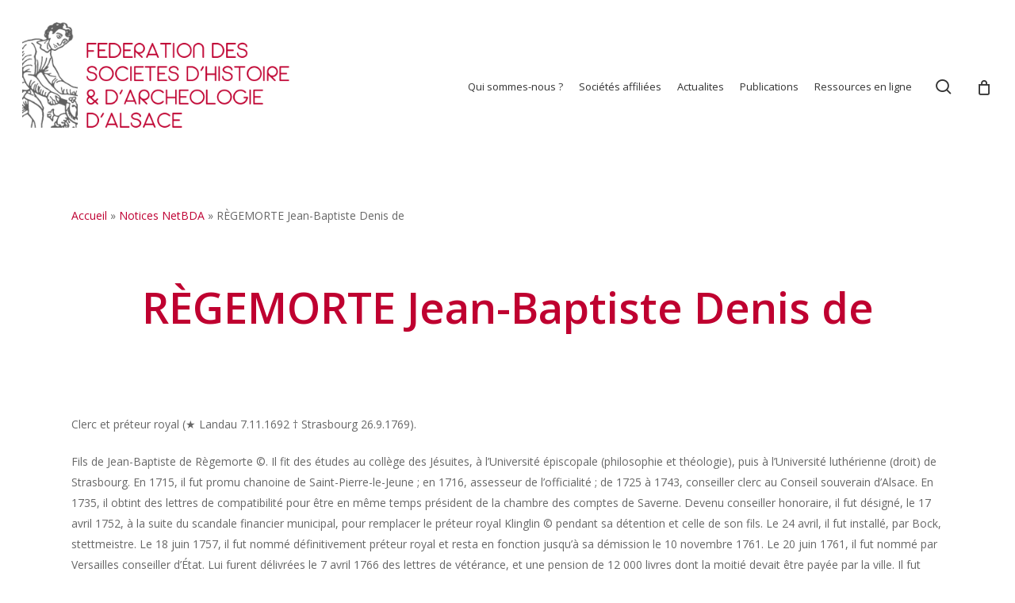

--- FILE ---
content_type: text/html; charset=UTF-8
request_url: https://www.alsace-histoire.org/netdba/regemorte-jean-baptiste-denis-de/
body_size: 25515
content:
<!doctype html>
<html lang="fr-FR" class="no-js">
<head>
	<meta charset="UTF-8">
	<meta name="viewport" content="width=device-width, initial-scale=1, maximum-scale=1, user-scalable=0" /><meta name='robots' content='index, follow, max-image-preview:large, max-snippet:-1, max-video-preview:-1' />
	<style>img:is([sizes="auto" i], [sizes^="auto," i]) { contain-intrinsic-size: 3000px 1500px }</style>
	
	<!-- This site is optimized with the Yoast SEO plugin v26.1.1 - https://yoast.com/wordpress/plugins/seo/ -->
	<title>RÈGEMORTE Jean-Baptiste Denis de - Fédération des Sociétés d&#039;Histoire et d&#039;Archéologie d&#039;Alsace</title>
<link data-rocket-preload as="style" href="https://fonts.googleapis.com/css?family=Open%20Sans%3A300%2C400%2C600%2C700&#038;subset=latin%2Clatin-ext&#038;display=swap" rel="preload">
<link href="https://fonts.googleapis.com/css?family=Open%20Sans%3A300%2C400%2C600%2C700&#038;subset=latin%2Clatin-ext&#038;display=swap" media="print" onload="this.media=&#039;all&#039;" rel="stylesheet">
<noscript><link rel="stylesheet" href="https://fonts.googleapis.com/css?family=Open%20Sans%3A300%2C400%2C600%2C700&#038;subset=latin%2Clatin-ext&#038;display=swap"></noscript>
	<link rel="canonical" href="https://www.alsace-histoire.org/netdba/regemorte-jean-baptiste-denis-de/" />
	<meta property="og:locale" content="fr_FR" />
	<meta property="og:type" content="article" />
	<meta property="og:title" content="RÈGEMORTE Jean-Baptiste Denis de - Fédération des Sociétés d&#039;Histoire et d&#039;Archéologie d&#039;Alsace" />
	<meta property="og:description" content="Clerc et préteur royal (&amp;starf; Landau 7.11.1692 † Strasbourg 26.9.1769). Fils de Jean-Baptiste de Règemorte ©. Il fit des études au collège des Jésuites, à l’Université épiscopale (philosophie et théologie), puis..." />
	<meta property="og:url" content="https://www.alsace-histoire.org/netdba/regemorte-jean-baptiste-denis-de/" />
	<meta property="og:site_name" content="Fédération des Sociétés d&#039;Histoire et d&#039;Archéologie d&#039;Alsace" />
	<meta property="article:publisher" content="https://www.facebook.com/profile.php?id=100064649623584" />
	<meta property="og:image" content="https://www.alsace-histoire.org/wp-content/uploads/2023/03/Logo-Fshaa.jpg" />
	<meta property="og:image:width" content="1307" />
	<meta property="og:image:height" content="632" />
	<meta property="og:image:type" content="image/jpeg" />
	<meta name="twitter:card" content="summary_large_image" />
	<meta name="twitter:label1" content="Durée de lecture estimée" />
	<meta name="twitter:data1" content="2 minutes" />
	<script type="application/ld+json" class="yoast-schema-graph">{"@context":"https://schema.org","@graph":[{"@type":"WebPage","@id":"https://www.alsace-histoire.org/netdba/regemorte-jean-baptiste-denis-de/","url":"https://www.alsace-histoire.org/netdba/regemorte-jean-baptiste-denis-de/","name":"RÈGEMORTE Jean-Baptiste Denis de - Fédération des Sociétés d'Histoire et d'Archéologie d'Alsace","isPartOf":{"@id":"https://www.alsace-histoire.org/#website"},"datePublished":"2022-01-19T17:09:49+00:00","breadcrumb":{"@id":"https://www.alsace-histoire.org/netdba/regemorte-jean-baptiste-denis-de/#breadcrumb"},"inLanguage":"fr-FR","potentialAction":[{"@type":"ReadAction","target":["https://www.alsace-histoire.org/netdba/regemorte-jean-baptiste-denis-de/"]}]},{"@type":"BreadcrumbList","@id":"https://www.alsace-histoire.org/netdba/regemorte-jean-baptiste-denis-de/#breadcrumb","itemListElement":[{"@type":"ListItem","position":1,"name":"Accueil","item":"https://www.alsace-histoire.org/"},{"@type":"ListItem","position":2,"name":"Notices NetBDA","item":"https://www.alsace-histoire.org/netdba/"},{"@type":"ListItem","position":3,"name":"RÈGEMORTE Jean-Baptiste Denis de"}]},{"@type":"WebSite","@id":"https://www.alsace-histoire.org/#website","url":"https://www.alsace-histoire.org/","name":"Fédération des Sociétés d'Histoire et d'Archéologie d'Alsace","description":"","publisher":{"@id":"https://www.alsace-histoire.org/#organization"},"potentialAction":[{"@type":"SearchAction","target":{"@type":"EntryPoint","urlTemplate":"https://www.alsace-histoire.org/?s={search_term_string}"},"query-input":{"@type":"PropertyValueSpecification","valueRequired":true,"valueName":"search_term_string"}}],"inLanguage":"fr-FR"},{"@type":"Organization","@id":"https://www.alsace-histoire.org/#organization","name":"Fédération des Sociétés d'Histoire et d'Archéologie d'Alsace","url":"https://www.alsace-histoire.org/","logo":{"@type":"ImageObject","inLanguage":"fr-FR","@id":"https://www.alsace-histoire.org/#/schema/logo/image/","url":"https://www.alsace-histoire.org/wp-content/uploads/2023/04/Fshaa_semeur_rouge_01.png","contentUrl":"https://www.alsace-histoire.org/wp-content/uploads/2023/04/Fshaa_semeur_rouge_01.png","width":2209,"height":2253,"caption":"Fédération des Sociétés d'Histoire et d'Archéologie d'Alsace"},"image":{"@id":"https://www.alsace-histoire.org/#/schema/logo/image/"},"sameAs":["https://www.facebook.com/profile.php?id=100064649623584","https://www.instagram.com/fshaa6768/"]}]}</script>
	<!-- / Yoast SEO plugin. -->


<link rel='dns-prefetch' href='//fonts.googleapis.com' />
<link href='https://fonts.gstatic.com' crossorigin rel='preconnect' />
<link rel="alternate" type="application/rss+xml" title="Fédération des Sociétés d&#039;Histoire et d&#039;Archéologie d&#039;Alsace &raquo; Flux" href="https://www.alsace-histoire.org/feed/" />
<link rel="alternate" type="application/rss+xml" title="Fédération des Sociétés d&#039;Histoire et d&#039;Archéologie d&#039;Alsace &raquo; Flux des commentaires" href="https://www.alsace-histoire.org/comments/feed/" />
<style id='wp-emoji-styles-inline-css' type='text/css'>

	img.wp-smiley, img.emoji {
		display: inline !important;
		border: none !important;
		box-shadow: none !important;
		height: 1em !important;
		width: 1em !important;
		margin: 0 0.07em !important;
		vertical-align: -0.1em !important;
		background: none !important;
		padding: 0 !important;
	}
</style>
<link rel='stylesheet' id='wp-block-library-css' href='https://www.alsace-histoire.org/wp-includes/css/dist/block-library/style.min.css?ver=6.8.3' type='text/css' media='all' />
<style id='global-styles-inline-css' type='text/css'>
:root{--wp--preset--aspect-ratio--square: 1;--wp--preset--aspect-ratio--4-3: 4/3;--wp--preset--aspect-ratio--3-4: 3/4;--wp--preset--aspect-ratio--3-2: 3/2;--wp--preset--aspect-ratio--2-3: 2/3;--wp--preset--aspect-ratio--16-9: 16/9;--wp--preset--aspect-ratio--9-16: 9/16;--wp--preset--color--black: #000000;--wp--preset--color--cyan-bluish-gray: #abb8c3;--wp--preset--color--white: #ffffff;--wp--preset--color--pale-pink: #f78da7;--wp--preset--color--vivid-red: #cf2e2e;--wp--preset--color--luminous-vivid-orange: #ff6900;--wp--preset--color--luminous-vivid-amber: #fcb900;--wp--preset--color--light-green-cyan: #7bdcb5;--wp--preset--color--vivid-green-cyan: #00d084;--wp--preset--color--pale-cyan-blue: #8ed1fc;--wp--preset--color--vivid-cyan-blue: #0693e3;--wp--preset--color--vivid-purple: #9b51e0;--wp--preset--gradient--vivid-cyan-blue-to-vivid-purple: linear-gradient(135deg,rgba(6,147,227,1) 0%,rgb(155,81,224) 100%);--wp--preset--gradient--light-green-cyan-to-vivid-green-cyan: linear-gradient(135deg,rgb(122,220,180) 0%,rgb(0,208,130) 100%);--wp--preset--gradient--luminous-vivid-amber-to-luminous-vivid-orange: linear-gradient(135deg,rgba(252,185,0,1) 0%,rgba(255,105,0,1) 100%);--wp--preset--gradient--luminous-vivid-orange-to-vivid-red: linear-gradient(135deg,rgba(255,105,0,1) 0%,rgb(207,46,46) 100%);--wp--preset--gradient--very-light-gray-to-cyan-bluish-gray: linear-gradient(135deg,rgb(238,238,238) 0%,rgb(169,184,195) 100%);--wp--preset--gradient--cool-to-warm-spectrum: linear-gradient(135deg,rgb(74,234,220) 0%,rgb(151,120,209) 20%,rgb(207,42,186) 40%,rgb(238,44,130) 60%,rgb(251,105,98) 80%,rgb(254,248,76) 100%);--wp--preset--gradient--blush-light-purple: linear-gradient(135deg,rgb(255,206,236) 0%,rgb(152,150,240) 100%);--wp--preset--gradient--blush-bordeaux: linear-gradient(135deg,rgb(254,205,165) 0%,rgb(254,45,45) 50%,rgb(107,0,62) 100%);--wp--preset--gradient--luminous-dusk: linear-gradient(135deg,rgb(255,203,112) 0%,rgb(199,81,192) 50%,rgb(65,88,208) 100%);--wp--preset--gradient--pale-ocean: linear-gradient(135deg,rgb(255,245,203) 0%,rgb(182,227,212) 50%,rgb(51,167,181) 100%);--wp--preset--gradient--electric-grass: linear-gradient(135deg,rgb(202,248,128) 0%,rgb(113,206,126) 100%);--wp--preset--gradient--midnight: linear-gradient(135deg,rgb(2,3,129) 0%,rgb(40,116,252) 100%);--wp--preset--font-size--small: 13px;--wp--preset--font-size--medium: 20px;--wp--preset--font-size--large: 36px;--wp--preset--font-size--x-large: 42px;--wp--preset--spacing--20: 0.44rem;--wp--preset--spacing--30: 0.67rem;--wp--preset--spacing--40: 1rem;--wp--preset--spacing--50: 1.5rem;--wp--preset--spacing--60: 2.25rem;--wp--preset--spacing--70: 3.38rem;--wp--preset--spacing--80: 5.06rem;--wp--preset--shadow--natural: 6px 6px 9px rgba(0, 0, 0, 0.2);--wp--preset--shadow--deep: 12px 12px 50px rgba(0, 0, 0, 0.4);--wp--preset--shadow--sharp: 6px 6px 0px rgba(0, 0, 0, 0.2);--wp--preset--shadow--outlined: 6px 6px 0px -3px rgba(255, 255, 255, 1), 6px 6px rgba(0, 0, 0, 1);--wp--preset--shadow--crisp: 6px 6px 0px rgba(0, 0, 0, 1);}:root { --wp--style--global--content-size: 1300px;--wp--style--global--wide-size: 1300px; }:where(body) { margin: 0; }.wp-site-blocks > .alignleft { float: left; margin-right: 2em; }.wp-site-blocks > .alignright { float: right; margin-left: 2em; }.wp-site-blocks > .aligncenter { justify-content: center; margin-left: auto; margin-right: auto; }:where(.is-layout-flex){gap: 0.5em;}:where(.is-layout-grid){gap: 0.5em;}.is-layout-flow > .alignleft{float: left;margin-inline-start: 0;margin-inline-end: 2em;}.is-layout-flow > .alignright{float: right;margin-inline-start: 2em;margin-inline-end: 0;}.is-layout-flow > .aligncenter{margin-left: auto !important;margin-right: auto !important;}.is-layout-constrained > .alignleft{float: left;margin-inline-start: 0;margin-inline-end: 2em;}.is-layout-constrained > .alignright{float: right;margin-inline-start: 2em;margin-inline-end: 0;}.is-layout-constrained > .aligncenter{margin-left: auto !important;margin-right: auto !important;}.is-layout-constrained > :where(:not(.alignleft):not(.alignright):not(.alignfull)){max-width: var(--wp--style--global--content-size);margin-left: auto !important;margin-right: auto !important;}.is-layout-constrained > .alignwide{max-width: var(--wp--style--global--wide-size);}body .is-layout-flex{display: flex;}.is-layout-flex{flex-wrap: wrap;align-items: center;}.is-layout-flex > :is(*, div){margin: 0;}body .is-layout-grid{display: grid;}.is-layout-grid > :is(*, div){margin: 0;}body{padding-top: 0px;padding-right: 0px;padding-bottom: 0px;padding-left: 0px;}:root :where(.wp-element-button, .wp-block-button__link){background-color: #32373c;border-width: 0;color: #fff;font-family: inherit;font-size: inherit;line-height: inherit;padding: calc(0.667em + 2px) calc(1.333em + 2px);text-decoration: none;}.has-black-color{color: var(--wp--preset--color--black) !important;}.has-cyan-bluish-gray-color{color: var(--wp--preset--color--cyan-bluish-gray) !important;}.has-white-color{color: var(--wp--preset--color--white) !important;}.has-pale-pink-color{color: var(--wp--preset--color--pale-pink) !important;}.has-vivid-red-color{color: var(--wp--preset--color--vivid-red) !important;}.has-luminous-vivid-orange-color{color: var(--wp--preset--color--luminous-vivid-orange) !important;}.has-luminous-vivid-amber-color{color: var(--wp--preset--color--luminous-vivid-amber) !important;}.has-light-green-cyan-color{color: var(--wp--preset--color--light-green-cyan) !important;}.has-vivid-green-cyan-color{color: var(--wp--preset--color--vivid-green-cyan) !important;}.has-pale-cyan-blue-color{color: var(--wp--preset--color--pale-cyan-blue) !important;}.has-vivid-cyan-blue-color{color: var(--wp--preset--color--vivid-cyan-blue) !important;}.has-vivid-purple-color{color: var(--wp--preset--color--vivid-purple) !important;}.has-black-background-color{background-color: var(--wp--preset--color--black) !important;}.has-cyan-bluish-gray-background-color{background-color: var(--wp--preset--color--cyan-bluish-gray) !important;}.has-white-background-color{background-color: var(--wp--preset--color--white) !important;}.has-pale-pink-background-color{background-color: var(--wp--preset--color--pale-pink) !important;}.has-vivid-red-background-color{background-color: var(--wp--preset--color--vivid-red) !important;}.has-luminous-vivid-orange-background-color{background-color: var(--wp--preset--color--luminous-vivid-orange) !important;}.has-luminous-vivid-amber-background-color{background-color: var(--wp--preset--color--luminous-vivid-amber) !important;}.has-light-green-cyan-background-color{background-color: var(--wp--preset--color--light-green-cyan) !important;}.has-vivid-green-cyan-background-color{background-color: var(--wp--preset--color--vivid-green-cyan) !important;}.has-pale-cyan-blue-background-color{background-color: var(--wp--preset--color--pale-cyan-blue) !important;}.has-vivid-cyan-blue-background-color{background-color: var(--wp--preset--color--vivid-cyan-blue) !important;}.has-vivid-purple-background-color{background-color: var(--wp--preset--color--vivid-purple) !important;}.has-black-border-color{border-color: var(--wp--preset--color--black) !important;}.has-cyan-bluish-gray-border-color{border-color: var(--wp--preset--color--cyan-bluish-gray) !important;}.has-white-border-color{border-color: var(--wp--preset--color--white) !important;}.has-pale-pink-border-color{border-color: var(--wp--preset--color--pale-pink) !important;}.has-vivid-red-border-color{border-color: var(--wp--preset--color--vivid-red) !important;}.has-luminous-vivid-orange-border-color{border-color: var(--wp--preset--color--luminous-vivid-orange) !important;}.has-luminous-vivid-amber-border-color{border-color: var(--wp--preset--color--luminous-vivid-amber) !important;}.has-light-green-cyan-border-color{border-color: var(--wp--preset--color--light-green-cyan) !important;}.has-vivid-green-cyan-border-color{border-color: var(--wp--preset--color--vivid-green-cyan) !important;}.has-pale-cyan-blue-border-color{border-color: var(--wp--preset--color--pale-cyan-blue) !important;}.has-vivid-cyan-blue-border-color{border-color: var(--wp--preset--color--vivid-cyan-blue) !important;}.has-vivid-purple-border-color{border-color: var(--wp--preset--color--vivid-purple) !important;}.has-vivid-cyan-blue-to-vivid-purple-gradient-background{background: var(--wp--preset--gradient--vivid-cyan-blue-to-vivid-purple) !important;}.has-light-green-cyan-to-vivid-green-cyan-gradient-background{background: var(--wp--preset--gradient--light-green-cyan-to-vivid-green-cyan) !important;}.has-luminous-vivid-amber-to-luminous-vivid-orange-gradient-background{background: var(--wp--preset--gradient--luminous-vivid-amber-to-luminous-vivid-orange) !important;}.has-luminous-vivid-orange-to-vivid-red-gradient-background{background: var(--wp--preset--gradient--luminous-vivid-orange-to-vivid-red) !important;}.has-very-light-gray-to-cyan-bluish-gray-gradient-background{background: var(--wp--preset--gradient--very-light-gray-to-cyan-bluish-gray) !important;}.has-cool-to-warm-spectrum-gradient-background{background: var(--wp--preset--gradient--cool-to-warm-spectrum) !important;}.has-blush-light-purple-gradient-background{background: var(--wp--preset--gradient--blush-light-purple) !important;}.has-blush-bordeaux-gradient-background{background: var(--wp--preset--gradient--blush-bordeaux) !important;}.has-luminous-dusk-gradient-background{background: var(--wp--preset--gradient--luminous-dusk) !important;}.has-pale-ocean-gradient-background{background: var(--wp--preset--gradient--pale-ocean) !important;}.has-electric-grass-gradient-background{background: var(--wp--preset--gradient--electric-grass) !important;}.has-midnight-gradient-background{background: var(--wp--preset--gradient--midnight) !important;}.has-small-font-size{font-size: var(--wp--preset--font-size--small) !important;}.has-medium-font-size{font-size: var(--wp--preset--font-size--medium) !important;}.has-large-font-size{font-size: var(--wp--preset--font-size--large) !important;}.has-x-large-font-size{font-size: var(--wp--preset--font-size--x-large) !important;}
:where(.wp-block-post-template.is-layout-flex){gap: 1.25em;}:where(.wp-block-post-template.is-layout-grid){gap: 1.25em;}
:where(.wp-block-columns.is-layout-flex){gap: 2em;}:where(.wp-block-columns.is-layout-grid){gap: 2em;}
:root :where(.wp-block-pullquote){font-size: 1.5em;line-height: 1.6;}
</style>
<link data-minify="1" rel='stylesheet' id='salient-social-css' href='https://www.alsace-histoire.org/wp-content/cache/min/1/wp-content/plugins/salient-social/css/style.css?ver=1761752130' type='text/css' media='all' />
<style id='salient-social-inline-css' type='text/css'>

  .sharing-default-minimal .nectar-love.loved,
  body .nectar-social[data-color-override="override"].fixed > a:before, 
  body .nectar-social[data-color-override="override"].fixed .nectar-social-inner a,
  .sharing-default-minimal .nectar-social[data-color-override="override"] .nectar-social-inner a:hover,
  .nectar-social.vertical[data-color-override="override"] .nectar-social-inner a:hover {
    background-color: #bf0033;
  }
  .nectar-social.hover .nectar-love.loved,
  .nectar-social.hover > .nectar-love-button a:hover,
  .nectar-social[data-color-override="override"].hover > div a:hover,
  #single-below-header .nectar-social[data-color-override="override"].hover > div a:hover,
  .nectar-social[data-color-override="override"].hover .share-btn:hover,
  .sharing-default-minimal .nectar-social[data-color-override="override"] .nectar-social-inner a {
    border-color: #bf0033;
  }
  #single-below-header .nectar-social.hover .nectar-love.loved i,
  #single-below-header .nectar-social.hover[data-color-override="override"] a:hover,
  #single-below-header .nectar-social.hover[data-color-override="override"] a:hover i,
  #single-below-header .nectar-social.hover .nectar-love-button a:hover i,
  .nectar-love:hover i,
  .hover .nectar-love:hover .total_loves,
  .nectar-love.loved i,
  .nectar-social.hover .nectar-love.loved .total_loves,
  .nectar-social.hover .share-btn:hover, 
  .nectar-social[data-color-override="override"].hover .nectar-social-inner a:hover,
  .nectar-social[data-color-override="override"].hover > div:hover span,
  .sharing-default-minimal .nectar-social[data-color-override="override"] .nectar-social-inner a:not(:hover) i,
  .sharing-default-minimal .nectar-social[data-color-override="override"] .nectar-social-inner a:not(:hover) {
    color: #bf0033;
  }
</style>
<link rel='stylesheet' id='simple-restrict-css' href='https://www.alsace-histoire.org/wp-content/plugins/simple-restrict/public/css/simple-restrict-public.css?ver=1.2.8' type='text/css' media='all' />
<link data-minify="1" rel='stylesheet' id='woocommerce-layout-css' href='https://www.alsace-histoire.org/wp-content/cache/min/1/wp-content/plugins/woocommerce/assets/css/woocommerce-layout.css?ver=1761752130' type='text/css' media='all' />
<link data-minify="1" rel='stylesheet' id='woocommerce-smallscreen-css' href='https://www.alsace-histoire.org/wp-content/cache/min/1/wp-content/plugins/woocommerce/assets/css/woocommerce-smallscreen.css?ver=1761752130' type='text/css' media='only screen and (max-width: 768px)' />
<link data-minify="1" rel='stylesheet' id='woocommerce-general-css' href='https://www.alsace-histoire.org/wp-content/cache/background-css/1/www.alsace-histoire.org/wp-content/cache/min/1/wp-content/plugins/woocommerce/assets/css/woocommerce.css?ver=1761752130&wpr_t=1766186595' type='text/css' media='all' />
<style id='woocommerce-inline-inline-css' type='text/css'>
.woocommerce form .form-row .required { visibility: visible; }
</style>
<link data-minify="1" rel='stylesheet' id='brands-styles-css' href='https://www.alsace-histoire.org/wp-content/cache/min/1/wp-content/plugins/woocommerce/assets/css/brands.css?ver=1761752130' type='text/css' media='all' />
<link data-minify="1" rel='stylesheet' id='font-awesome-css' href='https://www.alsace-histoire.org/wp-content/cache/min/1/wp-content/themes/salient/css/font-awesome-legacy.min.css?ver=1761752130' type='text/css' media='all' />
<link rel='stylesheet' id='parent-style-css' href='https://www.alsace-histoire.org/wp-content/themes/salient/style.css?ver=17.3.1' type='text/css' media='all' />
<link data-minify="1" rel='stylesheet' id='salient-grid-system-css' href='https://www.alsace-histoire.org/wp-content/cache/min/1/wp-content/themes/salient/css/build/grid-system.css?ver=1761752130' type='text/css' media='all' />
<link data-minify="1" rel='stylesheet' id='main-styles-css' href='https://www.alsace-histoire.org/wp-content/cache/background-css/1/www.alsace-histoire.org/wp-content/cache/min/1/wp-content/themes/salient/css/build/style.css?ver=1761752130&wpr_t=1766186595' type='text/css' media='all' />
<link data-minify="1" rel='stylesheet' id='nectar-single-styles-css' href='https://www.alsace-histoire.org/wp-content/cache/min/1/wp-content/themes/salient/css/build/single.css?ver=1761752130' type='text/css' media='all' />
<link data-minify="1" rel='stylesheet' id='nectar-cf7-css' href='https://www.alsace-histoire.org/wp-content/cache/min/1/wp-content/themes/salient/css/build/third-party/cf7.css?ver=1761752130' type='text/css' media='all' />

<link data-minify="1" rel='stylesheet' id='responsive-css' href='https://www.alsace-histoire.org/wp-content/cache/min/1/wp-content/themes/salient/css/build/responsive.css?ver=1761752130' type='text/css' media='all' />
<link data-minify="1" rel='stylesheet' id='nectar-product-style-classic-css' href='https://www.alsace-histoire.org/wp-content/cache/min/1/wp-content/themes/salient/css/build/third-party/woocommerce/product-style-classic.css?ver=1761752130' type='text/css' media='all' />
<link data-minify="1" rel='stylesheet' id='woocommerce-css' href='https://www.alsace-histoire.org/wp-content/cache/min/1/wp-content/themes/salient/css/build/woocommerce.css?ver=1761752130' type='text/css' media='all' />
<link data-minify="1" rel='stylesheet' id='skin-material-css' href='https://www.alsace-histoire.org/wp-content/cache/min/1/wp-content/themes/salient/css/build/skin-material.css?ver=1761752130' type='text/css' media='all' />
<link data-minify="1" rel='stylesheet' id='salient-wp-menu-dynamic-css' href='https://www.alsace-histoire.org/wp-content/cache/min/1/wp-content/uploads/salient/menu-dynamic.css?ver=1761752130' type='text/css' media='all' />
<link data-minify="1" rel='stylesheet' id='heateor_sss_frontend_css-css' href='https://www.alsace-histoire.org/wp-content/cache/background-css/1/www.alsace-histoire.org/wp-content/cache/min/1/wp-content/plugins/sassy-social-share/public/css/sassy-social-share-public.css?ver=1761752130&wpr_t=1766186595' type='text/css' media='all' />
<style id='heateor_sss_frontend_css-inline-css' type='text/css'>
.heateor_sss_button_instagram span.heateor_sss_svg,a.heateor_sss_instagram span.heateor_sss_svg{background:radial-gradient(circle at 30% 107%,#fdf497 0,#fdf497 5%,#fd5949 45%,#d6249f 60%,#285aeb 90%)}.heateor_sss_horizontal_sharing .heateor_sss_svg,.heateor_sss_standard_follow_icons_container .heateor_sss_svg{color:#fff;border-width:0px;border-style:solid;border-color:transparent}.heateor_sss_horizontal_sharing .heateorSssTCBackground{color:#666}.heateor_sss_horizontal_sharing span.heateor_sss_svg:hover,.heateor_sss_standard_follow_icons_container span.heateor_sss_svg:hover{border-color:transparent;}.heateor_sss_vertical_sharing span.heateor_sss_svg,.heateor_sss_floating_follow_icons_container span.heateor_sss_svg{color:#fff;border-width:0px;border-style:solid;border-color:transparent;}.heateor_sss_vertical_sharing .heateorSssTCBackground{color:#666;}.heateor_sss_vertical_sharing span.heateor_sss_svg:hover,.heateor_sss_floating_follow_icons_container span.heateor_sss_svg:hover{border-color:transparent;}@media screen and (max-width:783px) {.heateor_sss_vertical_sharing{display:none!important}}
</style>
<link data-minify="1" rel='stylesheet' id='dynamic-css-css' href='https://www.alsace-histoire.org/wp-content/cache/min/1/wp-content/themes/salient/css/salient-dynamic-styles.css?ver=1761752130' type='text/css' media='all' />
<style id='dynamic-css-inline-css' type='text/css'>
@media only screen and (min-width:1000px){body #ajax-content-wrap.no-scroll{min-height:calc(100vh - 219px);height:calc(100vh - 219px)!important;}}@media only screen and (min-width:1000px){#page-header-wrap.fullscreen-header,#page-header-wrap.fullscreen-header #page-header-bg,html:not(.nectar-box-roll-loaded) .nectar-box-roll > #page-header-bg.fullscreen-header,.nectar_fullscreen_zoom_recent_projects,#nectar_fullscreen_rows:not(.afterLoaded) > div{height:calc(100vh - 218px);}.wpb_row.vc_row-o-full-height.top-level,.wpb_row.vc_row-o-full-height.top-level > .col.span_12{min-height:calc(100vh - 218px);}html:not(.nectar-box-roll-loaded) .nectar-box-roll > #page-header-bg.fullscreen-header{top:219px;}.nectar-slider-wrap[data-fullscreen="true"]:not(.loaded),.nectar-slider-wrap[data-fullscreen="true"]:not(.loaded) .swiper-container{height:calc(100vh - 217px)!important;}.admin-bar .nectar-slider-wrap[data-fullscreen="true"]:not(.loaded),.admin-bar .nectar-slider-wrap[data-fullscreen="true"]:not(.loaded) .swiper-container{height:calc(100vh - 217px - 32px)!important;}}.admin-bar[class*="page-template-template-no-header"] .wpb_row.vc_row-o-full-height.top-level,.admin-bar[class*="page-template-template-no-header"] .wpb_row.vc_row-o-full-height.top-level > .col.span_12{min-height:calc(100vh - 32px);}body[class*="page-template-template-no-header"] .wpb_row.vc_row-o-full-height.top-level,body[class*="page-template-template-no-header"] .wpb_row.vc_row-o-full-height.top-level > .col.span_12{min-height:100vh;}@media only screen and (max-width:999px){.using-mobile-browser #nectar_fullscreen_rows:not(.afterLoaded):not([data-mobile-disable="on"]) > div{height:calc(100vh - 176px);}.using-mobile-browser .wpb_row.vc_row-o-full-height.top-level,.using-mobile-browser .wpb_row.vc_row-o-full-height.top-level > .col.span_12,[data-permanent-transparent="1"].using-mobile-browser .wpb_row.vc_row-o-full-height.top-level,[data-permanent-transparent="1"].using-mobile-browser .wpb_row.vc_row-o-full-height.top-level > .col.span_12{min-height:calc(100vh - 176px);}html:not(.nectar-box-roll-loaded) .nectar-box-roll > #page-header-bg.fullscreen-header,.nectar_fullscreen_zoom_recent_projects,.nectar-slider-wrap[data-fullscreen="true"]:not(.loaded),.nectar-slider-wrap[data-fullscreen="true"]:not(.loaded) .swiper-container,#nectar_fullscreen_rows:not(.afterLoaded):not([data-mobile-disable="on"]) > div{height:calc(100vh - 123px);}.wpb_row.vc_row-o-full-height.top-level,.wpb_row.vc_row-o-full-height.top-level > .col.span_12{min-height:calc(100vh - 123px);}body[data-transparent-header="false"] #ajax-content-wrap.no-scroll{min-height:calc(100vh - 123px);height:calc(100vh - 123px);}}.post-type-archive-product.woocommerce .container-wrap,.tax-product_cat.woocommerce .container-wrap{background-color:#f6f6f6;}.woocommerce.single-product #single-meta{position:relative!important;top:0!important;margin:0;left:8px;height:auto;}.woocommerce.single-product #single-meta:after{display:block;content:" ";clear:both;height:1px;}.woocommerce ul.products li.product.material,.woocommerce-page ul.products li.product.material{background-color:#ffffff;}.woocommerce ul.products li.product.minimal .product-wrap,.woocommerce ul.products li.product.minimal .background-color-expand,.woocommerce-page ul.products li.product.minimal .product-wrap,.woocommerce-page ul.products li.product.minimal .background-color-expand{background-color:#ffffff;}.screen-reader-text,.nectar-skip-to-content:not(:focus){border:0;clip:rect(1px,1px,1px,1px);clip-path:inset(50%);height:1px;margin:-1px;overflow:hidden;padding:0;position:absolute!important;width:1px;word-wrap:normal!important;}.row .col img:not([srcset]){width:auto;}.row .col img.img-with-animation.nectar-lazy:not([srcset]){width:100%;}
</style>
<link data-minify="1" rel='stylesheet' id='salient-child-style-css' href='https://www.alsace-histoire.org/wp-content/cache/background-css/1/www.alsace-histoire.org/wp-content/cache/min/1/wp-content/themes/fshaa/style.css?ver=1761752130&wpr_t=1766186595' type='text/css' media='all' />
<script type="text/javascript" src="https://www.alsace-histoire.org/wp-includes/js/jquery/jquery.min.js?ver=3.7.1" id="jquery-core-js"></script>
<script type="text/javascript" src="https://www.alsace-histoire.org/wp-includes/js/jquery/jquery-migrate.min.js?ver=3.4.1" id="jquery-migrate-js"></script>
<script type="text/javascript" src="https://www.alsace-histoire.org/wp-includes/js/dist/hooks.min.js?ver=4d63a3d491d11ffd8ac6" id="wp-hooks-js"></script>
<script type="text/javascript" id="say-what-js-js-extra">
/* <![CDATA[ */
var say_what_data = {"replacements":{"salient|Search|":"Recherche","salient|Hit enter to search or ESC to close|":"Validez pour lancer la recherche","salient|Category|":"Cat\u00e9gorie","salient|Results For|":"R\u00e9ponses pour","salient|results found|":"r\u00e9ponses trouv\u00e9es","salient|Page Not Found|":"Page non trouv\u00e9e","salient|Back Home|":"Retour \u00e0 la page d'accueil","salient|Sorry, no results were found.|":"Il n'y a pas de r\u00e9sultats pour cette recherche.","salient|Search...|":"Recherche...","salient|Please try again with different keywords.|":"Essayez une nouvelle requ\u00eate","salient|By|":"Par","salient|No Comments|":"Pas de commentaires","salient|Next Post|":"Article suivant","salient|Back|":"Retour","salient|Quantity|":"Quantit\u00e9","salient|Quantity: |":"Quantit\u00e9: ","salient|All items loaded|":"Tous les \u00e9l\u00e9ments charg\u00e9s","salient|Loading...|":"Chargement..."}};
/* ]]> */
</script>
<script data-minify="1" type="text/javascript" src="https://www.alsace-histoire.org/wp-content/cache/min/1/wp-content/plugins/say-what/assets/build/frontend.js?ver=1761752130" id="say-what-js-js"></script>
<script data-minify="1" type="text/javascript" src="https://www.alsace-histoire.org/wp-content/cache/min/1/wp-content/plugins/simple-restrict/public/js/simple-restrict-public.js?ver=1761752130" id="simple-restrict-js"></script>
<script data-minify="1" type="text/javascript" src="https://www.alsace-histoire.org/wp-content/cache/min/1/wp-content/plugins/stopbadbots/assets/js/stopbadbots.js?ver=1761752130" id="stopbadbots-main-js-js"></script>
<script type="text/javascript" src="https://www.alsace-histoire.org/wp-content/plugins/woocommerce/assets/js/jquery-blockui/jquery.blockUI.min.js?ver=2.7.0-wc.10.2.2" id="jquery-blockui-js" defer="defer" data-wp-strategy="defer"></script>
<script type="text/javascript" id="wc-add-to-cart-js-extra">
/* <![CDATA[ */
var wc_add_to_cart_params = {"ajax_url":"\/wp-admin\/admin-ajax.php","wc_ajax_url":"\/?wc-ajax=%%endpoint%%","i18n_view_cart":"Voir le panier","cart_url":"https:\/\/www.alsace-histoire.org\/panier\/","is_cart":"","cart_redirect_after_add":"no"};
/* ]]> */
</script>
<script type="text/javascript" src="https://www.alsace-histoire.org/wp-content/plugins/woocommerce/assets/js/frontend/add-to-cart.min.js?ver=10.2.2" id="wc-add-to-cart-js" defer="defer" data-wp-strategy="defer"></script>
<script type="text/javascript" src="https://www.alsace-histoire.org/wp-content/plugins/woocommerce/assets/js/js-cookie/js.cookie.min.js?ver=2.1.4-wc.10.2.2" id="js-cookie-js" defer="defer" data-wp-strategy="defer"></script>
<script type="text/javascript" id="woocommerce-js-extra">
/* <![CDATA[ */
var woocommerce_params = {"ajax_url":"\/wp-admin\/admin-ajax.php","wc_ajax_url":"\/?wc-ajax=%%endpoint%%","i18n_password_show":"Afficher le mot de passe","i18n_password_hide":"Masquer le mot de passe"};
/* ]]> */
</script>
<script type="text/javascript" src="https://www.alsace-histoire.org/wp-content/plugins/woocommerce/assets/js/frontend/woocommerce.min.js?ver=10.2.2" id="woocommerce-js" defer="defer" data-wp-strategy="defer"></script>
<script type="text/javascript" id="WCPAY_ASSETS-js-extra">
/* <![CDATA[ */
var wcpayAssets = {"url":"https:\/\/www.alsace-histoire.org\/wp-content\/plugins\/woocommerce-payments\/dist\/"};
/* ]]> */
</script>
<script></script><link rel="https://api.w.org/" href="https://www.alsace-histoire.org/wp-json/" /><link rel="alternate" title="JSON" type="application/json" href="https://www.alsace-histoire.org/wp-json/wp/v2/netdba/15610" /><link rel="EditURI" type="application/rsd+xml" title="RSD" href="https://www.alsace-histoire.org/xmlrpc.php?rsd" />
<meta name="generator" content="WordPress 6.8.3" />
<meta name="generator" content="WooCommerce 10.2.2" />
<link rel='shortlink' href='https://www.alsace-histoire.org/?p=15610' />
<link rel="alternate" title="oEmbed (JSON)" type="application/json+oembed" href="https://www.alsace-histoire.org/wp-json/oembed/1.0/embed?url=https%3A%2F%2Fwww.alsace-histoire.org%2Fnetdba%2Fregemorte-jean-baptiste-denis-de%2F" />
<link rel="alternate" title="oEmbed (XML)" type="text/xml+oembed" href="https://www.alsace-histoire.org/wp-json/oembed/1.0/embed?url=https%3A%2F%2Fwww.alsace-histoire.org%2Fnetdba%2Fregemorte-jean-baptiste-denis-de%2F&#038;format=xml" />
        <script>
            var errorQueue = [];
            let timeout;

            var errorMessage = '';


            function isBot() {
                const bots = ['crawler', 'spider', 'baidu', 'duckduckgo', 'bot', 'googlebot', 'bingbot', 'facebook', 'slurp', 'twitter', 'yahoo'];
                const userAgent = navigator.userAgent.toLowerCase();
                return bots.some(bot => userAgent.includes(bot));
            }

            /*
            window.onerror = function(msg, url, line) {
            // window.addEventListener('error', function(event) {
                console.error("Linha 600");

                var errorMessage = [
                    'Message: ' + msg,
                    'URL: ' + url,
                    'Line: ' + line
                ].join(' - ');
                */


            // Captura erros síncronos e alguns assíncronos
            window.addEventListener('error', function(event) {
                var msg = event.message;
                if (msg === "Script error.") {
                    console.error("Script error detected - maybe problem cross-origin");
                    return;
                }
                errorMessage = [
                    'Message: ' + msg,
                    'URL: ' + event.filename,
                    'Line: ' + event.lineno
                ].join(' - ');
                if (isBot()) {
                    return;
                }
                errorQueue.push(errorMessage);
                handleErrorQueue();
            });

            // Captura rejeições de promessas
            window.addEventListener('unhandledrejection', function(event) {
                errorMessage = 'Promise Rejection: ' + (event.reason || 'Unknown reason');
                if (isBot()) {
                    return;
                }
                errorQueue.push(errorMessage);
                handleErrorQueue();
            });

            // Função auxiliar para gerenciar a fila de erros
            function handleErrorQueue() {
                if (errorQueue.length >= 5) {
                    sendErrorsToServer();
                } else {
                    clearTimeout(timeout);
                    timeout = setTimeout(sendErrorsToServer, 5000);
                }
            }





            function sendErrorsToServer() {
                if (errorQueue.length > 0) {
                    var message;
                    if (errorQueue.length === 1) {
                        // Se houver apenas um erro, mantenha o formato atual
                        message = errorQueue[0];
                    } else {
                        // Se houver múltiplos erros, use quebras de linha para separá-los
                        message = errorQueue.join('\n\n');
                    }
                    var xhr = new XMLHttpRequest();
                    var nonce = '0796ed65c0';
                    var ajaxurl = 'https://www.alsace-histoire.org/wp-admin/admin-ajax.php?action=bill_minozzi_js_error_catched&_wpnonce=0796ed65c0';
                    xhr.open('POST', encodeURI(ajaxurl));
                    xhr.setRequestHeader('Content-Type', 'application/x-www-form-urlencoded');
                    xhr.onload = function() {
                        if (xhr.status === 200) {
                            // console.log('Success:', xhr.responseText);
                        } else {
                            console.log('Error:', xhr.status);
                        }
                    };
                    xhr.onerror = function() {
                        console.error('Request failed');
                    };
                    xhr.send('action=bill_minozzi_js_error_catched&_wpnonce=' + nonce + '&bill_js_error_catched=' + encodeURIComponent(message));
                    errorQueue = []; // Limpa a fila de erros após o envio
                }
            }

            function sendErrorsToServer() {
                if (errorQueue.length > 0) {
                    var message = errorQueue.join(' | ');
                    //console.error(message);
                    var xhr = new XMLHttpRequest();
                    var nonce = '0796ed65c0';
                    var ajaxurl = 'https://www.alsace-histoire.org/wp-admin/admin-ajax.php?action=bill_minozzi_js_error_catched&_wpnonce=0796ed65c0'; // No need to esc_js here
                    xhr.open('POST', encodeURI(ajaxurl));
                    xhr.setRequestHeader('Content-Type', 'application/x-www-form-urlencoded');
                    xhr.onload = function() {
                        if (xhr.status === 200) {
                            //console.log('Success:::', xhr.responseText);
                        } else {
                            console.log('Error:', xhr.status);
                        }
                    };
                    xhr.onerror = function() {
                        console.error('Request failed');
                    };
                    xhr.send('action=bill_minozzi_js_error_catched&_wpnonce=' + nonce + '&bill_js_error_catched=' + encodeURIComponent(message));
                    errorQueue = []; // Clear the error queue after sending
                }
            }

            function sendErrorsToServer() {
                if (errorQueue.length > 0) {
                    var message = errorQueue.join('\n\n'); // Usa duas quebras de linha como separador
                    var xhr = new XMLHttpRequest();
                    var nonce = '0796ed65c0';
                    var ajaxurl = 'https://www.alsace-histoire.org/wp-admin/admin-ajax.php?action=bill_minozzi_js_error_catched&_wpnonce=0796ed65c0';
                    xhr.open('POST', encodeURI(ajaxurl));
                    xhr.setRequestHeader('Content-Type', 'application/x-www-form-urlencoded');
                    xhr.onload = function() {
                        if (xhr.status === 200) {
                            // console.log('Success:', xhr.responseText);
                        } else {
                            console.log('Error:', xhr.status);
                        }
                    };
                    xhr.onerror = function() {
                        console.error('Request failed');
                    };
                    xhr.send('action=bill_minozzi_js_error_catched&_wpnonce=' + nonce + '&bill_js_error_catched=' + encodeURIComponent(message));
                    errorQueue = []; // Limpa a fila de erros após o envio
                }
            }
            window.addEventListener('beforeunload', sendErrorsToServer);
        </script>
<script type="text/javascript"> var root = document.getElementsByTagName( "html" )[0]; root.setAttribute( "class", "js" ); </script>	<noscript><style>.woocommerce-product-gallery{ opacity: 1 !important; }</style></noscript>
	<style type="text/css">.recentcomments a{display:inline !important;padding:0 !important;margin:0 !important;}</style><meta name="generator" content="Powered by WPBakery Page Builder - drag and drop page builder for WordPress."/>
<link rel="icon" href="https://www.alsace-histoire.org/wp-content/uploads/2024/11/cropped-favicon-alsace-1-32x32.png" sizes="32x32" />
<link rel="icon" href="https://www.alsace-histoire.org/wp-content/uploads/2024/11/cropped-favicon-alsace-1-192x192.png" sizes="192x192" />
<link rel="apple-touch-icon" href="https://www.alsace-histoire.org/wp-content/uploads/2024/11/cropped-favicon-alsace-1-180x180.png" />
<meta name="msapplication-TileImage" content="https://www.alsace-histoire.org/wp-content/uploads/2024/11/cropped-favicon-alsace-1-270x270.png" />
<noscript><style> .wpb_animate_when_almost_visible { opacity: 1; }</style></noscript><noscript><style id="rocket-lazyload-nojs-css">.rll-youtube-player, [data-lazy-src]{display:none !important;}</style></noscript><style id="wpr-lazyload-bg-container"></style><style id="wpr-lazyload-bg-exclusion"></style>
<noscript>
<style id="wpr-lazyload-bg-nostyle">.woocommerce .blockUI.blockOverlay::before{--wpr-bg-c78d50a4-b71c-4492-b27a-489a5707dad8: url('https://www.alsace-histoire.org/wp-content/plugins/woocommerce/assets/images/icons/loader.svg');}.woocommerce .loader::before{--wpr-bg-4ca1da0e-b02e-4451-9b4c-d75ec756cd51: url('https://www.alsace-histoire.org/wp-content/plugins/woocommerce/assets/images/icons/loader.svg');}#add_payment_method #payment div.payment_box .wc-credit-card-form-card-cvc.visa,#add_payment_method #payment div.payment_box .wc-credit-card-form-card-expiry.visa,#add_payment_method #payment div.payment_box .wc-credit-card-form-card-number.visa,.woocommerce-cart #payment div.payment_box .wc-credit-card-form-card-cvc.visa,.woocommerce-cart #payment div.payment_box .wc-credit-card-form-card-expiry.visa,.woocommerce-cart #payment div.payment_box .wc-credit-card-form-card-number.visa,.woocommerce-checkout #payment div.payment_box .wc-credit-card-form-card-cvc.visa,.woocommerce-checkout #payment div.payment_box .wc-credit-card-form-card-expiry.visa,.woocommerce-checkout #payment div.payment_box .wc-credit-card-form-card-number.visa{--wpr-bg-707e050b-3e5a-41ac-9481-04da08bb6ff5: url('https://www.alsace-histoire.org/wp-content/plugins/woocommerce/assets/images/icons/credit-cards/visa.svg');}#add_payment_method #payment div.payment_box .wc-credit-card-form-card-cvc.mastercard,#add_payment_method #payment div.payment_box .wc-credit-card-form-card-expiry.mastercard,#add_payment_method #payment div.payment_box .wc-credit-card-form-card-number.mastercard,.woocommerce-cart #payment div.payment_box .wc-credit-card-form-card-cvc.mastercard,.woocommerce-cart #payment div.payment_box .wc-credit-card-form-card-expiry.mastercard,.woocommerce-cart #payment div.payment_box .wc-credit-card-form-card-number.mastercard,.woocommerce-checkout #payment div.payment_box .wc-credit-card-form-card-cvc.mastercard,.woocommerce-checkout #payment div.payment_box .wc-credit-card-form-card-expiry.mastercard,.woocommerce-checkout #payment div.payment_box .wc-credit-card-form-card-number.mastercard{--wpr-bg-a7b3857a-7d70-40a0-85b8-bdc97ef95684: url('https://www.alsace-histoire.org/wp-content/plugins/woocommerce/assets/images/icons/credit-cards/mastercard.svg');}#add_payment_method #payment div.payment_box .wc-credit-card-form-card-cvc.laser,#add_payment_method #payment div.payment_box .wc-credit-card-form-card-expiry.laser,#add_payment_method #payment div.payment_box .wc-credit-card-form-card-number.laser,.woocommerce-cart #payment div.payment_box .wc-credit-card-form-card-cvc.laser,.woocommerce-cart #payment div.payment_box .wc-credit-card-form-card-expiry.laser,.woocommerce-cart #payment div.payment_box .wc-credit-card-form-card-number.laser,.woocommerce-checkout #payment div.payment_box .wc-credit-card-form-card-cvc.laser,.woocommerce-checkout #payment div.payment_box .wc-credit-card-form-card-expiry.laser,.woocommerce-checkout #payment div.payment_box .wc-credit-card-form-card-number.laser{--wpr-bg-78b3f3db-7c45-4d41-9f54-869fc657c70a: url('https://www.alsace-histoire.org/wp-content/plugins/woocommerce/assets/images/icons/credit-cards/laser.svg');}#add_payment_method #payment div.payment_box .wc-credit-card-form-card-cvc.dinersclub,#add_payment_method #payment div.payment_box .wc-credit-card-form-card-expiry.dinersclub,#add_payment_method #payment div.payment_box .wc-credit-card-form-card-number.dinersclub,.woocommerce-cart #payment div.payment_box .wc-credit-card-form-card-cvc.dinersclub,.woocommerce-cart #payment div.payment_box .wc-credit-card-form-card-expiry.dinersclub,.woocommerce-cart #payment div.payment_box .wc-credit-card-form-card-number.dinersclub,.woocommerce-checkout #payment div.payment_box .wc-credit-card-form-card-cvc.dinersclub,.woocommerce-checkout #payment div.payment_box .wc-credit-card-form-card-expiry.dinersclub,.woocommerce-checkout #payment div.payment_box .wc-credit-card-form-card-number.dinersclub{--wpr-bg-055aca12-8584-49ab-a8b7-efc95342ba2e: url('https://www.alsace-histoire.org/wp-content/plugins/woocommerce/assets/images/icons/credit-cards/diners.svg');}#add_payment_method #payment div.payment_box .wc-credit-card-form-card-cvc.maestro,#add_payment_method #payment div.payment_box .wc-credit-card-form-card-expiry.maestro,#add_payment_method #payment div.payment_box .wc-credit-card-form-card-number.maestro,.woocommerce-cart #payment div.payment_box .wc-credit-card-form-card-cvc.maestro,.woocommerce-cart #payment div.payment_box .wc-credit-card-form-card-expiry.maestro,.woocommerce-cart #payment div.payment_box .wc-credit-card-form-card-number.maestro,.woocommerce-checkout #payment div.payment_box .wc-credit-card-form-card-cvc.maestro,.woocommerce-checkout #payment div.payment_box .wc-credit-card-form-card-expiry.maestro,.woocommerce-checkout #payment div.payment_box .wc-credit-card-form-card-number.maestro{--wpr-bg-9adb1c0e-4fc2-4858-b47a-cbaaecc1639a: url('https://www.alsace-histoire.org/wp-content/plugins/woocommerce/assets/images/icons/credit-cards/maestro.svg');}#add_payment_method #payment div.payment_box .wc-credit-card-form-card-cvc.jcb,#add_payment_method #payment div.payment_box .wc-credit-card-form-card-expiry.jcb,#add_payment_method #payment div.payment_box .wc-credit-card-form-card-number.jcb,.woocommerce-cart #payment div.payment_box .wc-credit-card-form-card-cvc.jcb,.woocommerce-cart #payment div.payment_box .wc-credit-card-form-card-expiry.jcb,.woocommerce-cart #payment div.payment_box .wc-credit-card-form-card-number.jcb,.woocommerce-checkout #payment div.payment_box .wc-credit-card-form-card-cvc.jcb,.woocommerce-checkout #payment div.payment_box .wc-credit-card-form-card-expiry.jcb,.woocommerce-checkout #payment div.payment_box .wc-credit-card-form-card-number.jcb{--wpr-bg-22973127-afc9-41c7-a5eb-d49339e0d5dc: url('https://www.alsace-histoire.org/wp-content/plugins/woocommerce/assets/images/icons/credit-cards/jcb.svg');}#add_payment_method #payment div.payment_box .wc-credit-card-form-card-cvc.amex,#add_payment_method #payment div.payment_box .wc-credit-card-form-card-expiry.amex,#add_payment_method #payment div.payment_box .wc-credit-card-form-card-number.amex,.woocommerce-cart #payment div.payment_box .wc-credit-card-form-card-cvc.amex,.woocommerce-cart #payment div.payment_box .wc-credit-card-form-card-expiry.amex,.woocommerce-cart #payment div.payment_box .wc-credit-card-form-card-number.amex,.woocommerce-checkout #payment div.payment_box .wc-credit-card-form-card-cvc.amex,.woocommerce-checkout #payment div.payment_box .wc-credit-card-form-card-expiry.amex,.woocommerce-checkout #payment div.payment_box .wc-credit-card-form-card-number.amex{--wpr-bg-a6565a39-ecc2-4ed5-aad7-e64b0f400b6e: url('https://www.alsace-histoire.org/wp-content/plugins/woocommerce/assets/images/icons/credit-cards/amex.svg');}#add_payment_method #payment div.payment_box .wc-credit-card-form-card-cvc.discover,#add_payment_method #payment div.payment_box .wc-credit-card-form-card-expiry.discover,#add_payment_method #payment div.payment_box .wc-credit-card-form-card-number.discover,.woocommerce-cart #payment div.payment_box .wc-credit-card-form-card-cvc.discover,.woocommerce-cart #payment div.payment_box .wc-credit-card-form-card-expiry.discover,.woocommerce-cart #payment div.payment_box .wc-credit-card-form-card-number.discover,.woocommerce-checkout #payment div.payment_box .wc-credit-card-form-card-cvc.discover,.woocommerce-checkout #payment div.payment_box .wc-credit-card-form-card-expiry.discover,.woocommerce-checkout #payment div.payment_box .wc-credit-card-form-card-number.discover{--wpr-bg-2faf5123-08d6-4bb7-b3a6-05a6e2d7f094: url('https://www.alsace-histoire.org/wp-content/plugins/woocommerce/assets/images/icons/credit-cards/discover.svg');}.default-skin-loading-icon{--wpr-bg-6abec993-2c51-4897-a158-9de536669070: url('https://www.alsace-histoire.org/wp-content/themes/salient/img/icons/loading-white-bg.gif');}#infscr-loading{--wpr-bg-dbad2c73-2071-4c10-bb9e-367979d20580: url('https://www.alsace-histoire.org/wp-content/themes/salient/img/icons/loading-white-bg.gif');}.post.quote .post-content .quote-inner .icon{--wpr-bg-36c4f8d9-f398-402d-a8d4-5e2b64e86f35: url('https://www.alsace-histoire.org/wp-content/themes/salient/img/icons/quote.png');}.post.link .post-content .link-inner .icon{--wpr-bg-c5a4f636-372d-40f2-b19b-320f2e81b55e: url('https://www.alsace-histoire.org/wp-content/themes/salient/img/icons/link.png');}.post.format-status .post-content .status-inner .icon{--wpr-bg-2a5a7d3a-8a92-4203-9b4c-e54b281de853: url('https://www.alsace-histoire.org/wp-content/themes/salient/img/icons/status.png');}body .post.quote .post-content .quote-inner .icon{--wpr-bg-49f2fedd-70b3-479b-ba93-faec91668daa: url('https://www.alsace-histoire.org/wp-content/themes/salient/img/icons/quote-2x.png');}body .post.link .post-content .link-inner .icon{--wpr-bg-8f443d2a-a3f1-47dd-8f10-13eb7ffabd36: url('https://www.alsace-histoire.org/wp-content/themes/salient/img/icons/link-2x.png');}#pagination .next a,#pagination .next.inactive,#pagination .page-numbers.next,.woocommerce nav.woocommerce-pagination ul li .page-numbers.next{--wpr-bg-e1c69e80-4dee-42de-92c2-1c58990b124e: url('https://www.alsace-histoire.org/wp-content/themes/salient/img/icons/portfolio-arrows.png');}#pagination .next a,#pagination .next.inactive,#pagination .page-numbers.next,.woocommerce nav.woocommerce-pagination ul li .page-numbers.next{--wpr-bg-86b61e0e-001d-40cf-a27c-bb78ecb708a5: url('https://www.alsace-histoire.org/wp-content/themes/salient/img/icons/portfolio-arrows-2x.png');}#pagination .page-numbers.prev,#pagination .prev a,#pagination .prev.inactive,.woocommerce nav.woocommerce-pagination ul li .page-numbers.prev{--wpr-bg-8f266e4a-bd1e-4f98-8e2f-1c98a5f51bdb: url('https://www.alsace-histoire.org/wp-content/themes/salient/img/icons/portfolio-arrows.png');}#pagination .page-numbers.prev,#pagination .prev a,#pagination .prev.inactive,.woocommerce nav.woocommerce-pagination ul li .page-numbers.prev{--wpr-bg-12bfb415-f641-474e-abd7-ba532272afe1: url('https://www.alsace-histoire.org/wp-content/themes/salient/img/icons/portfolio-arrows-2x.png');}body:not(.material) .comment-list .children{--wpr-bg-8e20338d-cac4-4978-a8fc-8e3b696f8d37: url('https://www.alsace-histoire.org/wp-content/themes/salient/img/icons/comment-children-line.jpg');}#heateor_sss_mastodon_popup_bg,#heateor_sss_popup_bg{--wpr-bg-0df7261b-0523-4d4f-8226-8779e54f3b00: url('https://www.alsace-histoire.org/wp-content/plugins/sassy-social-share/images/transparent_bg.png');}.accordion{--wpr-bg-631fb053-618b-4742-b99b-cafb092985e3: url('https://www.alsace-histoire.org/wp-content/themes/fshaa/images/arrow_detail.png');}</style>
</noscript>
<script type="application/javascript">const rocket_pairs = [{"selector":".woocommerce .blockUI.blockOverlay","style":".woocommerce .blockUI.blockOverlay::before{--wpr-bg-c78d50a4-b71c-4492-b27a-489a5707dad8: url('https:\/\/www.alsace-histoire.org\/wp-content\/plugins\/woocommerce\/assets\/images\/icons\/loader.svg');}","hash":"c78d50a4-b71c-4492-b27a-489a5707dad8","url":"https:\/\/www.alsace-histoire.org\/wp-content\/plugins\/woocommerce\/assets\/images\/icons\/loader.svg"},{"selector":".woocommerce .loader","style":".woocommerce .loader::before{--wpr-bg-4ca1da0e-b02e-4451-9b4c-d75ec756cd51: url('https:\/\/www.alsace-histoire.org\/wp-content\/plugins\/woocommerce\/assets\/images\/icons\/loader.svg');}","hash":"4ca1da0e-b02e-4451-9b4c-d75ec756cd51","url":"https:\/\/www.alsace-histoire.org\/wp-content\/plugins\/woocommerce\/assets\/images\/icons\/loader.svg"},{"selector":"#add_payment_method #payment div.payment_box .wc-credit-card-form-card-cvc.visa,#add_payment_method #payment div.payment_box .wc-credit-card-form-card-expiry.visa,#add_payment_method #payment div.payment_box .wc-credit-card-form-card-number.visa,.woocommerce-cart #payment div.payment_box .wc-credit-card-form-card-cvc.visa,.woocommerce-cart #payment div.payment_box .wc-credit-card-form-card-expiry.visa,.woocommerce-cart #payment div.payment_box .wc-credit-card-form-card-number.visa,.woocommerce-checkout #payment div.payment_box .wc-credit-card-form-card-cvc.visa,.woocommerce-checkout #payment div.payment_box .wc-credit-card-form-card-expiry.visa,.woocommerce-checkout #payment div.payment_box .wc-credit-card-form-card-number.visa","style":"#add_payment_method #payment div.payment_box .wc-credit-card-form-card-cvc.visa,#add_payment_method #payment div.payment_box .wc-credit-card-form-card-expiry.visa,#add_payment_method #payment div.payment_box .wc-credit-card-form-card-number.visa,.woocommerce-cart #payment div.payment_box .wc-credit-card-form-card-cvc.visa,.woocommerce-cart #payment div.payment_box .wc-credit-card-form-card-expiry.visa,.woocommerce-cart #payment div.payment_box .wc-credit-card-form-card-number.visa,.woocommerce-checkout #payment div.payment_box .wc-credit-card-form-card-cvc.visa,.woocommerce-checkout #payment div.payment_box .wc-credit-card-form-card-expiry.visa,.woocommerce-checkout #payment div.payment_box .wc-credit-card-form-card-number.visa{--wpr-bg-707e050b-3e5a-41ac-9481-04da08bb6ff5: url('https:\/\/www.alsace-histoire.org\/wp-content\/plugins\/woocommerce\/assets\/images\/icons\/credit-cards\/visa.svg');}","hash":"707e050b-3e5a-41ac-9481-04da08bb6ff5","url":"https:\/\/www.alsace-histoire.org\/wp-content\/plugins\/woocommerce\/assets\/images\/icons\/credit-cards\/visa.svg"},{"selector":"#add_payment_method #payment div.payment_box .wc-credit-card-form-card-cvc.mastercard,#add_payment_method #payment div.payment_box .wc-credit-card-form-card-expiry.mastercard,#add_payment_method #payment div.payment_box .wc-credit-card-form-card-number.mastercard,.woocommerce-cart #payment div.payment_box .wc-credit-card-form-card-cvc.mastercard,.woocommerce-cart #payment div.payment_box .wc-credit-card-form-card-expiry.mastercard,.woocommerce-cart #payment div.payment_box .wc-credit-card-form-card-number.mastercard,.woocommerce-checkout #payment div.payment_box .wc-credit-card-form-card-cvc.mastercard,.woocommerce-checkout #payment div.payment_box .wc-credit-card-form-card-expiry.mastercard,.woocommerce-checkout #payment div.payment_box .wc-credit-card-form-card-number.mastercard","style":"#add_payment_method #payment div.payment_box .wc-credit-card-form-card-cvc.mastercard,#add_payment_method #payment div.payment_box .wc-credit-card-form-card-expiry.mastercard,#add_payment_method #payment div.payment_box .wc-credit-card-form-card-number.mastercard,.woocommerce-cart #payment div.payment_box .wc-credit-card-form-card-cvc.mastercard,.woocommerce-cart #payment div.payment_box .wc-credit-card-form-card-expiry.mastercard,.woocommerce-cart #payment div.payment_box .wc-credit-card-form-card-number.mastercard,.woocommerce-checkout #payment div.payment_box .wc-credit-card-form-card-cvc.mastercard,.woocommerce-checkout #payment div.payment_box .wc-credit-card-form-card-expiry.mastercard,.woocommerce-checkout #payment div.payment_box .wc-credit-card-form-card-number.mastercard{--wpr-bg-a7b3857a-7d70-40a0-85b8-bdc97ef95684: url('https:\/\/www.alsace-histoire.org\/wp-content\/plugins\/woocommerce\/assets\/images\/icons\/credit-cards\/mastercard.svg');}","hash":"a7b3857a-7d70-40a0-85b8-bdc97ef95684","url":"https:\/\/www.alsace-histoire.org\/wp-content\/plugins\/woocommerce\/assets\/images\/icons\/credit-cards\/mastercard.svg"},{"selector":"#add_payment_method #payment div.payment_box .wc-credit-card-form-card-cvc.laser,#add_payment_method #payment div.payment_box .wc-credit-card-form-card-expiry.laser,#add_payment_method #payment div.payment_box .wc-credit-card-form-card-number.laser,.woocommerce-cart #payment div.payment_box .wc-credit-card-form-card-cvc.laser,.woocommerce-cart #payment div.payment_box .wc-credit-card-form-card-expiry.laser,.woocommerce-cart #payment div.payment_box .wc-credit-card-form-card-number.laser,.woocommerce-checkout #payment div.payment_box .wc-credit-card-form-card-cvc.laser,.woocommerce-checkout #payment div.payment_box .wc-credit-card-form-card-expiry.laser,.woocommerce-checkout #payment div.payment_box .wc-credit-card-form-card-number.laser","style":"#add_payment_method #payment div.payment_box .wc-credit-card-form-card-cvc.laser,#add_payment_method #payment div.payment_box .wc-credit-card-form-card-expiry.laser,#add_payment_method #payment div.payment_box .wc-credit-card-form-card-number.laser,.woocommerce-cart #payment div.payment_box .wc-credit-card-form-card-cvc.laser,.woocommerce-cart #payment div.payment_box .wc-credit-card-form-card-expiry.laser,.woocommerce-cart #payment div.payment_box .wc-credit-card-form-card-number.laser,.woocommerce-checkout #payment div.payment_box .wc-credit-card-form-card-cvc.laser,.woocommerce-checkout #payment div.payment_box .wc-credit-card-form-card-expiry.laser,.woocommerce-checkout #payment div.payment_box .wc-credit-card-form-card-number.laser{--wpr-bg-78b3f3db-7c45-4d41-9f54-869fc657c70a: url('https:\/\/www.alsace-histoire.org\/wp-content\/plugins\/woocommerce\/assets\/images\/icons\/credit-cards\/laser.svg');}","hash":"78b3f3db-7c45-4d41-9f54-869fc657c70a","url":"https:\/\/www.alsace-histoire.org\/wp-content\/plugins\/woocommerce\/assets\/images\/icons\/credit-cards\/laser.svg"},{"selector":"#add_payment_method #payment div.payment_box .wc-credit-card-form-card-cvc.dinersclub,#add_payment_method #payment div.payment_box .wc-credit-card-form-card-expiry.dinersclub,#add_payment_method #payment div.payment_box .wc-credit-card-form-card-number.dinersclub,.woocommerce-cart #payment div.payment_box .wc-credit-card-form-card-cvc.dinersclub,.woocommerce-cart #payment div.payment_box .wc-credit-card-form-card-expiry.dinersclub,.woocommerce-cart #payment div.payment_box .wc-credit-card-form-card-number.dinersclub,.woocommerce-checkout #payment div.payment_box .wc-credit-card-form-card-cvc.dinersclub,.woocommerce-checkout #payment div.payment_box .wc-credit-card-form-card-expiry.dinersclub,.woocommerce-checkout #payment div.payment_box .wc-credit-card-form-card-number.dinersclub","style":"#add_payment_method #payment div.payment_box .wc-credit-card-form-card-cvc.dinersclub,#add_payment_method #payment div.payment_box .wc-credit-card-form-card-expiry.dinersclub,#add_payment_method #payment div.payment_box .wc-credit-card-form-card-number.dinersclub,.woocommerce-cart #payment div.payment_box .wc-credit-card-form-card-cvc.dinersclub,.woocommerce-cart #payment div.payment_box .wc-credit-card-form-card-expiry.dinersclub,.woocommerce-cart #payment div.payment_box .wc-credit-card-form-card-number.dinersclub,.woocommerce-checkout #payment div.payment_box .wc-credit-card-form-card-cvc.dinersclub,.woocommerce-checkout #payment div.payment_box .wc-credit-card-form-card-expiry.dinersclub,.woocommerce-checkout #payment div.payment_box .wc-credit-card-form-card-number.dinersclub{--wpr-bg-055aca12-8584-49ab-a8b7-efc95342ba2e: url('https:\/\/www.alsace-histoire.org\/wp-content\/plugins\/woocommerce\/assets\/images\/icons\/credit-cards\/diners.svg');}","hash":"055aca12-8584-49ab-a8b7-efc95342ba2e","url":"https:\/\/www.alsace-histoire.org\/wp-content\/plugins\/woocommerce\/assets\/images\/icons\/credit-cards\/diners.svg"},{"selector":"#add_payment_method #payment div.payment_box .wc-credit-card-form-card-cvc.maestro,#add_payment_method #payment div.payment_box .wc-credit-card-form-card-expiry.maestro,#add_payment_method #payment div.payment_box .wc-credit-card-form-card-number.maestro,.woocommerce-cart #payment div.payment_box .wc-credit-card-form-card-cvc.maestro,.woocommerce-cart #payment div.payment_box .wc-credit-card-form-card-expiry.maestro,.woocommerce-cart #payment div.payment_box .wc-credit-card-form-card-number.maestro,.woocommerce-checkout #payment div.payment_box .wc-credit-card-form-card-cvc.maestro,.woocommerce-checkout #payment div.payment_box .wc-credit-card-form-card-expiry.maestro,.woocommerce-checkout #payment div.payment_box .wc-credit-card-form-card-number.maestro","style":"#add_payment_method #payment div.payment_box .wc-credit-card-form-card-cvc.maestro,#add_payment_method #payment div.payment_box .wc-credit-card-form-card-expiry.maestro,#add_payment_method #payment div.payment_box .wc-credit-card-form-card-number.maestro,.woocommerce-cart #payment div.payment_box .wc-credit-card-form-card-cvc.maestro,.woocommerce-cart #payment div.payment_box .wc-credit-card-form-card-expiry.maestro,.woocommerce-cart #payment div.payment_box .wc-credit-card-form-card-number.maestro,.woocommerce-checkout #payment div.payment_box .wc-credit-card-form-card-cvc.maestro,.woocommerce-checkout #payment div.payment_box .wc-credit-card-form-card-expiry.maestro,.woocommerce-checkout #payment div.payment_box .wc-credit-card-form-card-number.maestro{--wpr-bg-9adb1c0e-4fc2-4858-b47a-cbaaecc1639a: url('https:\/\/www.alsace-histoire.org\/wp-content\/plugins\/woocommerce\/assets\/images\/icons\/credit-cards\/maestro.svg');}","hash":"9adb1c0e-4fc2-4858-b47a-cbaaecc1639a","url":"https:\/\/www.alsace-histoire.org\/wp-content\/plugins\/woocommerce\/assets\/images\/icons\/credit-cards\/maestro.svg"},{"selector":"#add_payment_method #payment div.payment_box .wc-credit-card-form-card-cvc.jcb,#add_payment_method #payment div.payment_box .wc-credit-card-form-card-expiry.jcb,#add_payment_method #payment div.payment_box .wc-credit-card-form-card-number.jcb,.woocommerce-cart #payment div.payment_box .wc-credit-card-form-card-cvc.jcb,.woocommerce-cart #payment div.payment_box .wc-credit-card-form-card-expiry.jcb,.woocommerce-cart #payment div.payment_box .wc-credit-card-form-card-number.jcb,.woocommerce-checkout #payment div.payment_box .wc-credit-card-form-card-cvc.jcb,.woocommerce-checkout #payment div.payment_box .wc-credit-card-form-card-expiry.jcb,.woocommerce-checkout #payment div.payment_box .wc-credit-card-form-card-number.jcb","style":"#add_payment_method #payment div.payment_box .wc-credit-card-form-card-cvc.jcb,#add_payment_method #payment div.payment_box .wc-credit-card-form-card-expiry.jcb,#add_payment_method #payment div.payment_box .wc-credit-card-form-card-number.jcb,.woocommerce-cart #payment div.payment_box .wc-credit-card-form-card-cvc.jcb,.woocommerce-cart #payment div.payment_box .wc-credit-card-form-card-expiry.jcb,.woocommerce-cart #payment div.payment_box .wc-credit-card-form-card-number.jcb,.woocommerce-checkout #payment div.payment_box .wc-credit-card-form-card-cvc.jcb,.woocommerce-checkout #payment div.payment_box .wc-credit-card-form-card-expiry.jcb,.woocommerce-checkout #payment div.payment_box .wc-credit-card-form-card-number.jcb{--wpr-bg-22973127-afc9-41c7-a5eb-d49339e0d5dc: url('https:\/\/www.alsace-histoire.org\/wp-content\/plugins\/woocommerce\/assets\/images\/icons\/credit-cards\/jcb.svg');}","hash":"22973127-afc9-41c7-a5eb-d49339e0d5dc","url":"https:\/\/www.alsace-histoire.org\/wp-content\/plugins\/woocommerce\/assets\/images\/icons\/credit-cards\/jcb.svg"},{"selector":"#add_payment_method #payment div.payment_box .wc-credit-card-form-card-cvc.amex,#add_payment_method #payment div.payment_box .wc-credit-card-form-card-expiry.amex,#add_payment_method #payment div.payment_box .wc-credit-card-form-card-number.amex,.woocommerce-cart #payment div.payment_box .wc-credit-card-form-card-cvc.amex,.woocommerce-cart #payment div.payment_box .wc-credit-card-form-card-expiry.amex,.woocommerce-cart #payment div.payment_box .wc-credit-card-form-card-number.amex,.woocommerce-checkout #payment div.payment_box .wc-credit-card-form-card-cvc.amex,.woocommerce-checkout #payment div.payment_box .wc-credit-card-form-card-expiry.amex,.woocommerce-checkout #payment div.payment_box .wc-credit-card-form-card-number.amex","style":"#add_payment_method #payment div.payment_box .wc-credit-card-form-card-cvc.amex,#add_payment_method #payment div.payment_box .wc-credit-card-form-card-expiry.amex,#add_payment_method #payment div.payment_box .wc-credit-card-form-card-number.amex,.woocommerce-cart #payment div.payment_box .wc-credit-card-form-card-cvc.amex,.woocommerce-cart #payment div.payment_box .wc-credit-card-form-card-expiry.amex,.woocommerce-cart #payment div.payment_box .wc-credit-card-form-card-number.amex,.woocommerce-checkout #payment div.payment_box .wc-credit-card-form-card-cvc.amex,.woocommerce-checkout #payment div.payment_box .wc-credit-card-form-card-expiry.amex,.woocommerce-checkout #payment div.payment_box .wc-credit-card-form-card-number.amex{--wpr-bg-a6565a39-ecc2-4ed5-aad7-e64b0f400b6e: url('https:\/\/www.alsace-histoire.org\/wp-content\/plugins\/woocommerce\/assets\/images\/icons\/credit-cards\/amex.svg');}","hash":"a6565a39-ecc2-4ed5-aad7-e64b0f400b6e","url":"https:\/\/www.alsace-histoire.org\/wp-content\/plugins\/woocommerce\/assets\/images\/icons\/credit-cards\/amex.svg"},{"selector":"#add_payment_method #payment div.payment_box .wc-credit-card-form-card-cvc.discover,#add_payment_method #payment div.payment_box .wc-credit-card-form-card-expiry.discover,#add_payment_method #payment div.payment_box .wc-credit-card-form-card-number.discover,.woocommerce-cart #payment div.payment_box .wc-credit-card-form-card-cvc.discover,.woocommerce-cart #payment div.payment_box .wc-credit-card-form-card-expiry.discover,.woocommerce-cart #payment div.payment_box .wc-credit-card-form-card-number.discover,.woocommerce-checkout #payment div.payment_box .wc-credit-card-form-card-cvc.discover,.woocommerce-checkout #payment div.payment_box .wc-credit-card-form-card-expiry.discover,.woocommerce-checkout #payment div.payment_box .wc-credit-card-form-card-number.discover","style":"#add_payment_method #payment div.payment_box .wc-credit-card-form-card-cvc.discover,#add_payment_method #payment div.payment_box .wc-credit-card-form-card-expiry.discover,#add_payment_method #payment div.payment_box .wc-credit-card-form-card-number.discover,.woocommerce-cart #payment div.payment_box .wc-credit-card-form-card-cvc.discover,.woocommerce-cart #payment div.payment_box .wc-credit-card-form-card-expiry.discover,.woocommerce-cart #payment div.payment_box .wc-credit-card-form-card-number.discover,.woocommerce-checkout #payment div.payment_box .wc-credit-card-form-card-cvc.discover,.woocommerce-checkout #payment div.payment_box .wc-credit-card-form-card-expiry.discover,.woocommerce-checkout #payment div.payment_box .wc-credit-card-form-card-number.discover{--wpr-bg-2faf5123-08d6-4bb7-b3a6-05a6e2d7f094: url('https:\/\/www.alsace-histoire.org\/wp-content\/plugins\/woocommerce\/assets\/images\/icons\/credit-cards\/discover.svg');}","hash":"2faf5123-08d6-4bb7-b3a6-05a6e2d7f094","url":"https:\/\/www.alsace-histoire.org\/wp-content\/plugins\/woocommerce\/assets\/images\/icons\/credit-cards\/discover.svg"},{"selector":".default-skin-loading-icon","style":".default-skin-loading-icon{--wpr-bg-6abec993-2c51-4897-a158-9de536669070: url('https:\/\/www.alsace-histoire.org\/wp-content\/themes\/salient\/img\/icons\/loading-white-bg.gif');}","hash":"6abec993-2c51-4897-a158-9de536669070","url":"https:\/\/www.alsace-histoire.org\/wp-content\/themes\/salient\/img\/icons\/loading-white-bg.gif"},{"selector":"#infscr-loading","style":"#infscr-loading{--wpr-bg-dbad2c73-2071-4c10-bb9e-367979d20580: url('https:\/\/www.alsace-histoire.org\/wp-content\/themes\/salient\/img\/icons\/loading-white-bg.gif');}","hash":"dbad2c73-2071-4c10-bb9e-367979d20580","url":"https:\/\/www.alsace-histoire.org\/wp-content\/themes\/salient\/img\/icons\/loading-white-bg.gif"},{"selector":".post.quote .post-content .quote-inner .icon","style":".post.quote .post-content .quote-inner .icon{--wpr-bg-36c4f8d9-f398-402d-a8d4-5e2b64e86f35: url('https:\/\/www.alsace-histoire.org\/wp-content\/themes\/salient\/img\/icons\/quote.png');}","hash":"36c4f8d9-f398-402d-a8d4-5e2b64e86f35","url":"https:\/\/www.alsace-histoire.org\/wp-content\/themes\/salient\/img\/icons\/quote.png"},{"selector":".post.link .post-content .link-inner .icon","style":".post.link .post-content .link-inner .icon{--wpr-bg-c5a4f636-372d-40f2-b19b-320f2e81b55e: url('https:\/\/www.alsace-histoire.org\/wp-content\/themes\/salient\/img\/icons\/link.png');}","hash":"c5a4f636-372d-40f2-b19b-320f2e81b55e","url":"https:\/\/www.alsace-histoire.org\/wp-content\/themes\/salient\/img\/icons\/link.png"},{"selector":".post.format-status .post-content .status-inner .icon","style":".post.format-status .post-content .status-inner .icon{--wpr-bg-2a5a7d3a-8a92-4203-9b4c-e54b281de853: url('https:\/\/www.alsace-histoire.org\/wp-content\/themes\/salient\/img\/icons\/status.png');}","hash":"2a5a7d3a-8a92-4203-9b4c-e54b281de853","url":"https:\/\/www.alsace-histoire.org\/wp-content\/themes\/salient\/img\/icons\/status.png"},{"selector":"body .post.quote .post-content .quote-inner .icon","style":"body .post.quote .post-content .quote-inner .icon{--wpr-bg-49f2fedd-70b3-479b-ba93-faec91668daa: url('https:\/\/www.alsace-histoire.org\/wp-content\/themes\/salient\/img\/icons\/quote-2x.png');}","hash":"49f2fedd-70b3-479b-ba93-faec91668daa","url":"https:\/\/www.alsace-histoire.org\/wp-content\/themes\/salient\/img\/icons\/quote-2x.png"},{"selector":"body .post.link .post-content .link-inner .icon","style":"body .post.link .post-content .link-inner .icon{--wpr-bg-8f443d2a-a3f1-47dd-8f10-13eb7ffabd36: url('https:\/\/www.alsace-histoire.org\/wp-content\/themes\/salient\/img\/icons\/link-2x.png');}","hash":"8f443d2a-a3f1-47dd-8f10-13eb7ffabd36","url":"https:\/\/www.alsace-histoire.org\/wp-content\/themes\/salient\/img\/icons\/link-2x.png"},{"selector":"#pagination .next a,#pagination .next.inactive,#pagination .page-numbers.next,.woocommerce nav.woocommerce-pagination ul li .page-numbers.next","style":"#pagination .next a,#pagination .next.inactive,#pagination .page-numbers.next,.woocommerce nav.woocommerce-pagination ul li .page-numbers.next{--wpr-bg-e1c69e80-4dee-42de-92c2-1c58990b124e: url('https:\/\/www.alsace-histoire.org\/wp-content\/themes\/salient\/img\/icons\/portfolio-arrows.png');}","hash":"e1c69e80-4dee-42de-92c2-1c58990b124e","url":"https:\/\/www.alsace-histoire.org\/wp-content\/themes\/salient\/img\/icons\/portfolio-arrows.png"},{"selector":"#pagination .next a,#pagination .next.inactive,#pagination .page-numbers.next,.woocommerce nav.woocommerce-pagination ul li .page-numbers.next","style":"#pagination .next a,#pagination .next.inactive,#pagination .page-numbers.next,.woocommerce nav.woocommerce-pagination ul li .page-numbers.next{--wpr-bg-86b61e0e-001d-40cf-a27c-bb78ecb708a5: url('https:\/\/www.alsace-histoire.org\/wp-content\/themes\/salient\/img\/icons\/portfolio-arrows-2x.png');}","hash":"86b61e0e-001d-40cf-a27c-bb78ecb708a5","url":"https:\/\/www.alsace-histoire.org\/wp-content\/themes\/salient\/img\/icons\/portfolio-arrows-2x.png"},{"selector":"#pagination .page-numbers.prev,#pagination .prev a,#pagination .prev.inactive,.woocommerce nav.woocommerce-pagination ul li .page-numbers.prev","style":"#pagination .page-numbers.prev,#pagination .prev a,#pagination .prev.inactive,.woocommerce nav.woocommerce-pagination ul li .page-numbers.prev{--wpr-bg-8f266e4a-bd1e-4f98-8e2f-1c98a5f51bdb: url('https:\/\/www.alsace-histoire.org\/wp-content\/themes\/salient\/img\/icons\/portfolio-arrows.png');}","hash":"8f266e4a-bd1e-4f98-8e2f-1c98a5f51bdb","url":"https:\/\/www.alsace-histoire.org\/wp-content\/themes\/salient\/img\/icons\/portfolio-arrows.png"},{"selector":"#pagination .page-numbers.prev,#pagination .prev a,#pagination .prev.inactive,.woocommerce nav.woocommerce-pagination ul li .page-numbers.prev","style":"#pagination .page-numbers.prev,#pagination .prev a,#pagination .prev.inactive,.woocommerce nav.woocommerce-pagination ul li .page-numbers.prev{--wpr-bg-12bfb415-f641-474e-abd7-ba532272afe1: url('https:\/\/www.alsace-histoire.org\/wp-content\/themes\/salient\/img\/icons\/portfolio-arrows-2x.png');}","hash":"12bfb415-f641-474e-abd7-ba532272afe1","url":"https:\/\/www.alsace-histoire.org\/wp-content\/themes\/salient\/img\/icons\/portfolio-arrows-2x.png"},{"selector":"body:not(.material) .comment-list .children","style":"body:not(.material) .comment-list .children{--wpr-bg-8e20338d-cac4-4978-a8fc-8e3b696f8d37: url('https:\/\/www.alsace-histoire.org\/wp-content\/themes\/salient\/img\/icons\/comment-children-line.jpg');}","hash":"8e20338d-cac4-4978-a8fc-8e3b696f8d37","url":"https:\/\/www.alsace-histoire.org\/wp-content\/themes\/salient\/img\/icons\/comment-children-line.jpg"},{"selector":"#heateor_sss_mastodon_popup_bg,#heateor_sss_popup_bg","style":"#heateor_sss_mastodon_popup_bg,#heateor_sss_popup_bg{--wpr-bg-0df7261b-0523-4d4f-8226-8779e54f3b00: url('https:\/\/www.alsace-histoire.org\/wp-content\/plugins\/sassy-social-share\/images\/transparent_bg.png');}","hash":"0df7261b-0523-4d4f-8226-8779e54f3b00","url":"https:\/\/www.alsace-histoire.org\/wp-content\/plugins\/sassy-social-share\/images\/transparent_bg.png"},{"selector":".accordion","style":".accordion{--wpr-bg-631fb053-618b-4742-b99b-cafb092985e3: url('https:\/\/www.alsace-histoire.org\/wp-content\/themes\/fshaa\/images\/arrow_detail.png');}","hash":"631fb053-618b-4742-b99b-cafb092985e3","url":"https:\/\/www.alsace-histoire.org\/wp-content\/themes\/fshaa\/images\/arrow_detail.png"}]; const rocket_excluded_pairs = [];</script><meta name="generator" content="WP Rocket 3.20.0.2" data-wpr-features="wpr_lazyload_css_bg_img wpr_minify_js wpr_lazyload_images wpr_lazyload_iframes wpr_minify_css wpr_preload_links wpr_desktop" /></head><body class="wp-singular netdba-template-default single single-netdba postid-15610 wp-theme-salient wp-child-theme-fshaa theme-salient woocommerce-no-js material wpb-js-composer js-comp-ver-8.4.2 vc_responsive" data-footer-reveal="false" data-footer-reveal-shadow="none" data-header-format="default" data-body-border="off" data-boxed-style="" data-header-breakpoint="1000" data-dropdown-style="minimal" data-cae="easeOutCubic" data-cad="750" data-megamenu-width="contained" data-aie="none" data-ls="fancybox" data-apte="standard" data-hhun="0" data-fancy-form-rcs="default" data-form-style="default" data-form-submit="regular" data-is="minimal" data-button-style="slightly_rounded_shadow" data-user-account-button="false" data-flex-cols="true" data-col-gap="default" data-header-inherit-rc="false" data-header-search="true" data-animated-anchors="true" data-ajax-transitions="false" data-full-width-header="true" data-slide-out-widget-area="true" data-slide-out-widget-area-style="fullscreen" data-user-set-ocm="off" data-loading-animation="none" data-bg-header="false" data-responsive="1" data-ext-responsive="true" data-ext-padding="90" data-header-resize="1" data-header-color="custom" data-transparent-header="false" data-cart="true" data-remove-m-parallax="" data-remove-m-video-bgs="" data-m-animate="0" data-force-header-trans-color="light" data-smooth-scrolling="0" data-permanent-transparent="false" >
	
	<script type="text/javascript">
	 (function(window, document) {

		document.documentElement.classList.remove("no-js");

		if(navigator.userAgent.match(/(Android|iPod|iPhone|iPad|BlackBerry|IEMobile|Opera Mini)/)) {
			document.body.className += " using-mobile-browser mobile ";
		}
		if(navigator.userAgent.match(/Mac/) && navigator.maxTouchPoints && navigator.maxTouchPoints > 2) {
			document.body.className += " using-ios-device ";
		}

		if( !("ontouchstart" in window) ) {

			var body = document.querySelector("body");
			var winW = window.innerWidth;
			var bodyW = body.clientWidth;

			if (winW > bodyW + 4) {
				body.setAttribute("style", "--scroll-bar-w: " + (winW - bodyW - 4) + "px");
			} else {
				body.setAttribute("style", "--scroll-bar-w: 0px");
			}
		}

	 })(window, document);
   </script><a href="#ajax-content-wrap" class="nectar-skip-to-content">Skip to main content</a><div data-rocket-location-hash="355060fea57a8d17950893561af9f6f6" class="ocm-effect-wrap"><div data-rocket-location-hash="bef409ac8c13f3a8037834353269f530" class="ocm-effect-wrap-inner">	
	<div id="header-space"  data-header-mobile-fixed='1'></div> 
	
		<div id="header-outer" data-has-menu="true" data-has-buttons="yes" data-header-button_style="default" data-using-pr-menu="false" data-mobile-fixed="1" data-ptnm="false" data-lhe="animated_underline" data-user-set-bg="#ffffff" data-format="default" data-permanent-transparent="false" data-megamenu-rt="0" data-remove-fixed="0" data-header-resize="1" data-cart="true" data-transparency-option="0" data-box-shadow="large" data-shrink-num="6" data-using-secondary="0" data-using-logo="1" data-logo-height="163" data-m-logo-height="100" data-padding="28" data-full-width="true" data-condense="false" >
		
<div id="search-outer" class="nectar">
	<div id="search">
		<div class="container">
			 <div id="search-box">
				 <div class="inner-wrap">
					 <div class="col span_12">
						  <form role="search" action="https://www.alsace-histoire.org/" method="GET">
														 <input type="text" name="s"  value="" aria-label="Recherche" placeholder="Recherche" />
							 
						<span>Validez pour lancer la recherche</span>
						<button aria-label="Recherche" class="search-box__button" type="submit">Recherche</button>						</form>
					</div><!--/span_12-->
				</div><!--/inner-wrap-->
			 </div><!--/search-box-->
			 <div id="close"><a href="#" role="button"><span class="screen-reader-text">Close Search</span>
				<span class="close-wrap"> <span class="close-line close-line1" role="presentation"></span> <span class="close-line close-line2" role="presentation"></span> </span>				 </a></div>
		 </div><!--/container-->
	</div><!--/search-->
</div><!--/search-outer-->

<header id="top" role="banner" aria-label="Main Menu">
	<div class="container">
		<div class="row">
			<div class="col span_3">
								<a id="logo" href="https://www.alsace-histoire.org" data-supplied-ml-starting-dark="false" data-supplied-ml-starting="false" data-supplied-ml="false" >
					<img class="stnd skip-lazy dark-version" width="414" height="200" alt="Fédération des Sociétés d&#039;Histoire et d&#039;Archéologie d&#039;Alsace" src="https://www.alsace-histoire.org/wp-content/uploads/2019/04/fshaa-logo-200px.png"  />				</a>
							</div><!--/span_3-->

			<div class="col span_9 col_last">
									<div class="nectar-mobile-only mobile-header"><div class="inner"></div></div>
									<a class="mobile-search" href="#searchbox"><span class="nectar-icon icon-salient-search" aria-hidden="true"></span><span class="screen-reader-text">search</span></a>
					
						<a id="mobile-cart-link" aria-label="Cart" data-cart-style="dropdown" href="https://www.alsace-histoire.org/panier/"><i class="icon-salient-cart"></i><div class="cart-wrap"><span>0 </span></div></a>
															<div class="slide-out-widget-area-toggle mobile-icon fullscreen" data-custom-color="false" data-icon-animation="simple-transform">
						<div> <a href="#slide-out-widget-area" role="button" aria-label="Navigation Menu" aria-expanded="false" class="closed">
							<span class="screen-reader-text">Menu</span><span aria-hidden="true"> <i class="lines-button x2"> <i class="lines"></i> </i> </span>						</a></div>
					</div>
				
									<nav aria-label="Main Menu">
													<ul class="sf-menu">
								<li id="menu-item-1562" class="menu-item menu-item-type-custom menu-item-object-custom menu-item-has-children nectar-regular-menu-item menu-item-1562"><a href="#" aria-haspopup="true" aria-expanded="false"><span class="menu-title-text">Qui sommes-nous ?</span></a>
<ul class="sub-menu">
	<li id="menu-item-1561" class="menu-item menu-item-type-post_type menu-item-object-page nectar-regular-menu-item menu-item-1561"><a href="https://www.alsace-histoire.org/presentation-de-la-federation/"><span class="menu-title-text">Présentation de la Fédération</span></a></li>
	<li id="menu-item-2284" class="menu-item menu-item-type-post_type menu-item-object-page nectar-regular-menu-item menu-item-2284"><a href="https://www.alsace-histoire.org/nos-activites/"><span class="menu-title-text">Nos activités</span></a></li>
	<li id="menu-item-2283" class="menu-item menu-item-type-post_type menu-item-object-page nectar-regular-menu-item menu-item-2283"><a href="https://www.alsace-histoire.org/notre-logo/"><span class="menu-title-text">Notre logo</span></a></li>
	<li id="menu-item-2282" class="menu-item menu-item-type-post_type menu-item-object-page nectar-regular-menu-item menu-item-2282"><a href="https://www.alsace-histoire.org/partenaires/"><span class="menu-title-text">Partenaires</span></a></li>
	<li id="menu-item-2367" class="menu-item menu-item-type-post_type menu-item-object-page nectar-regular-menu-item menu-item-2367"><a href="https://www.alsace-histoire.org/le-comite-federal/"><span class="menu-title-text">Le Comité Fédéral</span></a></li>
	<li id="menu-item-2366" class="menu-item menu-item-type-post_type menu-item-object-page nectar-regular-menu-item menu-item-2366"><a href="https://www.alsace-histoire.org/contact/"><span class="menu-title-text">Contact</span></a></li>
</ul>
</li>
<li id="menu-item-2382" class="menu-item menu-item-type-custom menu-item-object-custom menu-item-has-children nectar-regular-menu-item menu-item-2382"><a href="#" aria-haspopup="true" aria-expanded="false"><span class="menu-title-text">Sociétés affiliées</span></a>
<ul class="sub-menu">
	<li id="menu-item-3638" class="menu-item menu-item-type-custom menu-item-object-custom nectar-regular-menu-item menu-item-3638"><a href="/societes_affiliees/?zone=bas-rhin"><span class="menu-title-text">Bas-Rhin</span></a></li>
	<li id="menu-item-3639" class="menu-item menu-item-type-custom menu-item-object-custom nectar-regular-menu-item menu-item-3639"><a href="/societes_affiliees/?zone=haut-rhin"><span class="menu-title-text">Haut-Rhin</span></a></li>
	<li id="menu-item-9940" class="menu-item menu-item-type-custom menu-item-object-custom nectar-regular-menu-item menu-item-9940"><a href="/societes_affiliees/?zone=doubs"><span class="menu-title-text">Doubs</span></a></li>
	<li id="menu-item-9938" class="menu-item menu-item-type-custom menu-item-object-custom nectar-regular-menu-item menu-item-9938"><a href="/societes_affiliees/?zone=moselle"><span class="menu-title-text">Moselle</span></a></li>
	<li id="menu-item-9941" class="menu-item menu-item-type-custom menu-item-object-custom nectar-regular-menu-item menu-item-9941"><a href="/societes_affiliees/?zone=vosges"><span class="menu-title-text">Vosges</span></a></li>
	<li id="menu-item-9939" class="menu-item menu-item-type-custom menu-item-object-custom nectar-regular-menu-item menu-item-9939"><a href="/societes_affiliees/?zone=territoire-de-belfort"><span class="menu-title-text">Territoire de Belfort</span></a></li>
</ul>
</li>
<li id="menu-item-3669" class="menu-item menu-item-type-custom menu-item-object-custom menu-item-has-children nectar-regular-menu-item menu-item-3669"><a href="#" aria-haspopup="true" aria-expanded="false"><span class="menu-title-text">Actualites</span></a>
<ul class="sub-menu">
	<li id="menu-item-3668" class="menu-item menu-item-type-post_type menu-item-object-page nectar-regular-menu-item menu-item-3668"><a href="https://www.alsace-histoire.org/programme-des-societes-d-histoire/"><span class="menu-title-text">Programme des sociétés d’histoire</span></a></li>
	<li id="menu-item-3354" class="menu-item menu-item-type-post_type menu-item-object-page nectar-regular-menu-item menu-item-3354"><a href="https://www.alsace-histoire.org/actualites-federales-et-bulletin-federal/"><span class="menu-title-text">Actualités fédérales et Bulletin fédéral</span></a></li>
	<li id="menu-item-4641" class="menu-item menu-item-type-post_type menu-item-object-page nectar-regular-menu-item menu-item-4641"><a href="https://www.alsace-histoire.org/actualites-culturelles-dans-le-grand-est/"><span class="menu-title-text">Autres actualités culturelles</span></a></li>
	<li id="menu-item-21291" class="menu-item menu-item-type-post_type menu-item-object-page nectar-regular-menu-item menu-item-21291"><a href="https://www.alsace-histoire.org/actualites-culturelles-rhin-superieur/"><span class="menu-title-text">Actualités culturelles dans le Rhin Supérieur</span></a></li>
</ul>
</li>
<li id="menu-item-3057" class="menu-item menu-item-type-custom menu-item-object-custom menu-item-has-children nectar-regular-menu-item menu-item-3057"><a href="#" aria-haspopup="true" aria-expanded="false"><span class="menu-title-text">Publications</span></a>
<ul class="sub-menu">
	<li id="menu-item-33022" class="menu-item menu-item-type-post_type menu-item-object-page nectar-regular-menu-item menu-item-33022"><a href="https://www.alsace-histoire.org/1525-dictionnaire-de-la-guerre-des-paysans/"><span class="menu-title-text">1525 &#8211; Dictionnaire de la Guerre des Paysans</span></a></li>
	<li id="menu-item-3083" class="menu-item menu-item-type-post_type menu-item-object-page nectar-regular-menu-item menu-item-3083"><a href="https://www.alsace-histoire.org/revue-dalsace/"><span class="menu-title-text">Revue d’Alsace</span></a></li>
	<li id="menu-item-3198" class="menu-item menu-item-type-post_type menu-item-object-page nectar-regular-menu-item menu-item-3198"><a href="https://www.alsace-histoire.org/alsace-histoire/"><span class="menu-title-text">Alsace Histoire</span></a></li>
	<li id="menu-item-3293" class="menu-item menu-item-type-post_type menu-item-object-page nectar-regular-menu-item menu-item-3293"><a href="https://www.alsace-histoire.org/dictionnaire-historique-des-institutions-de-lalsace/"><span class="menu-title-text">Dictionnaire historique des institutions de l&rsquo;Alsace</span></a></li>
</ul>
</li>
<li id="menu-item-3664" class="menu-item menu-item-type-post_type menu-item-object-page menu-item-has-children nectar-regular-menu-item menu-item-3664"><a href="https://www.alsace-histoire.org/ressources-en-ligne/" aria-haspopup="true" aria-expanded="false"><span class="menu-title-text">Ressources en ligne</span></a>
<ul class="sub-menu">
	<li id="menu-item-4647" class="menu-item menu-item-type-post_type menu-item-object-page nectar-regular-menu-item menu-item-4647"><a href="https://www.alsace-histoire.org/dictionnaire-biographie-alsacienne/"><span class="menu-title-text">NetDBA</span></a></li>
	<li id="menu-item-21151" class="menu-item menu-item-type-custom menu-item-object-custom nectar-regular-menu-item menu-item-21151"><a target="_blank" rel="noopener" href="https://dhialsace.bnu.fr/wiki/Dictionnaire_historique_des_institutions_d%27Alsace_du_Moyen_%C3%82ge_%C3%A0_1815"><span class="menu-title-text">DHIA</span></a></li>
	<li id="menu-item-21152" class="menu-item menu-item-type-post_type menu-item-object-page nectar-regular-menu-item menu-item-21152"><a href="https://www.alsace-histoire.org/revue-dalsace/revue-dalsace-le-plus-ancien-periodique-francais-dhistoire-regionale/"><span class="menu-title-text">Revue d’Alsace</span></a></li>
</ul>
</li>
							</ul>
													<ul class="buttons sf-menu" data-user-set-ocm="off">

								<li id="search-btn"><div><a href="#searchbox"><span class="icon-salient-search" aria-hidden="true"></span><span class="screen-reader-text">search</span></a></div> </li><li class="nectar-woo-cart">
			<div class="cart-outer" data-user-set-ocm="off" data-cart-style="dropdown">
				<div class="cart-menu-wrap">
					<div class="cart-menu">
						<a class="cart-contents" href="https://www.alsace-histoire.org/panier/"><div class="cart-icon-wrap"><i class="icon-salient-cart" aria-hidden="true"></i> <div class="cart-wrap"><span>0 </span></div> </div></a>
					</div>
				</div>

									<div class="cart-notification">
						<span class="item-name"></span> was successfully added to your cart.					</div>
				
				<div class="widget woocommerce widget_shopping_cart"><div class="widget_shopping_cart_content"></div></div>
			</div>

			</li>
							</ul>
						
					</nav>

					
				</div><!--/span_9-->

				
			</div><!--/row-->
					</div><!--/container-->
	</header>		
	</div>
		<div data-rocket-location-hash="4dfc11232fbd385994eac18dbf05d811" id="ajax-content-wrap">
<div class="blurred-wrap">

<div class="container-wrap  no-sidebar" data-midnight="dark" data-remove-post-date="0" data-remove-post-author="0" data-remove-post-comment-number="0">
	<div class="container main-content">
		
		<p id="breadcrumbs"><span><span><a href="https://www.alsace-histoire.org/">Accueil</a></span> » <span><a href="https://www.alsace-histoire.org/netdba/">Notices NetBDA</a></span> » <span class="breadcrumb_last" aria-current="page">RÈGEMORTE Jean-Baptiste Denis de</span></span></p>
	  <div class="row heading-title hentry" data-header-style="default_minimal">
		<div class="col span_12 section-title blog-title">
										  <h1 class="entry-title">RÈGEMORTE Jean-Baptiste Denis de</h1>

					</div><!--/section-title-->
	  </div><!--/row-->

				
		<div class="row">
			
			<div class="post-area col  span_12 col_last">
<article id="post-15610" class="post-15610 netdba type-netdba status-publish">
  
  <div class="inner-wrap">

		<div class="post-content" data-hide-featured-media="0">
      
        <div class="content-inner"><div>
<p class="Corpsdutexte110"><span class="CorpsdutexteEspacement0pt">Clerc et préteur royal (</span><span class="CorpsdutexteEspacement0pt">&starf;</span><span class="CorpsdutexteEspacement0pt"> Landau 7.11.1692 </span><span class="Corpsdutexte5Italique">†</span><span class="CorpsdutexteEspacement0pt"> Strasbourg 26.9.1769). </span></p>
<p class="Corpsdutexte110"><span class="CorpsdutexteEspacement0pt">Fils de Jean-Baptiste de Règemorte ©. Il fit des études au collège des Jésuites, à l’Université </span>épiscopale (philosophie et théologie), puis à l’Université luthérienne (droit) de Strasbourg. En 1715, il fut promu chanoine de Saint-Pierre-le-Jeune ; en 1716, assesseur de l’officialité ; de 1725 à 1743, conseiller clerc au Conseil souverain d’Alsace. En 1735, il obtint des lettres de compatibilité pour être en même temps président de la chambre des comptes de Saverne. Devenu conseiller honoraire, il fut désigné, le 17 avril 1752, à la suite du scandale financier municipal, pour remplacer le préteur royal Klinglin © pendant sa détention et celle de son fils. Le 24 avril, il fut installé, par Bock, stettmeistre. Le 18 juin 1757, il fut nommé définitivement préteur royal et resta en fonction jusqu’à sa démission le 10 novembre 1761. Le 20 juin 1761, il fut nommé par Versailles conseiller d’État. Lui furent délivrées le 7 avril 1766 des lettres de vétérance, et une pension de 12 000 livres dont la moitié devait être payée par la ville. Il fut inhumé dans la chapelle de Saint-Jean-Baptiste à Saint- Pierre-le-Jeune. Une inscription en lettres dorées sur marbre noir rappela la qualité de ses services. À la Pfalz, dans la salle de réunion des XIII, aux côtés de ceux de Louis XV et de Gayot père, autre préteur estimé, son portrait fut placé avec une mention, composée par son successeur, François Baron d’Autigny ©, louant « son érudition, son intégrité, sa prudence et sa dignité ». Il avait pourtant participé à la campagne de dénigrement menée à Colmar en 1735 par Christophe de Klinglin contre le premier président de Corberon.</p>
</div>
<div>
<p class="Corpsdutexte50"><span class="Corpsdutexte5Espacement0pt">Bibliothèque de l’Arsenal, </span><span class="Corpsdutexte5Italique">Ms</span><span class="Corpsdutexte5Espacement0pt"> 6668, 6674-6682 ; </span>Bibliothèque nationale et universitaire de Strasbourg<span class="Corpsdutexte5Italique">, ms</span><span class="Corpsdutexte5Espacement0pt"> 1233 ; </span>Archives municipales de Strasbourg<span class="Corpsdutexte5Italique">,</span><span class="Corpsdutexte5Espacement0pt"> VI 103, </span><span class="Corpsdutexte5Italique">17</span><span class="Corpsdutexte5Espacement0pt"> ; AA 2524/23 ; </span>Archives départementales du Bas-Rhin<span class="Corpsdutexte5Italique">,</span><span class="Corpsdutexte5Espacement0pt"> 6 E 41 (1003) ; G 1589 ; I. Streitberger, </span><span class="Corpsdutexte5Italique"><em>Der königliche Prätor von Strassburg 1685-1789</em>,</span><span class="Corpsdutexte5Espacement0pt"> Wiesbaden, 1961, p. 180-183; P. Tony, « Le chapitre de Saint-Pierre-le-Jeune », </span><i>Annuaire de la Société des Amis du Vieux-Strasbourg</i>,<span class="Corpsdutexte5Espacement0pt"> V, 1975, p. 9-36 ; L. Châtellier, </span><span class="Corpsdutexte5Italique"><em>Tradition chrétienne et renouveau catholique dans le cadre de l&rsquo;ancien diocèse de Strasbourg (1650-1770)</em>,</span><span class="Corpsdutexte5Espacement0pt"> Paris, 1981, p. 352, 369, 371 ; </span><i>Histoire de Strasbourg des origines à nos jours,</i> sous la dir. de G. Livet et F. Rapp, Strasbourg, <span class="Corpsdutexte5Espacement0pt">III, p. 291-292 ; F. Burckard, G. Livet, N. Wilsdorf, </span><span class="Corpsdutexte5Italique">Histoire du Conseil souverain d&rsquo;Alsace, XVII<sup>e</sup>-XVIII<sup>e</sup> siècles,</span><span class="Corpsdutexte5Espacement0pt"><em> Soc. savante d’Alsace</em>, 2 t., 1996-1997.</span></p>
</div>
<div>
<p class="Corpsdutexte50" align="right"><span class="Corpsdutexte5Espacement0pt">† Georges Livet (1997)</span></p>
</div>
</div>        
      </div><!--/post-content-->
      
    </div><!--/inner-wrap-->
    
</article>
			</div><!--/span_9-->
			
			
							
		</div><!--/row-->

		

		<div class="row">

			<div data-post-header-style="default_minimal" class="blog_next_prev_buttons vc_row-fluid wpb_row full-width-content standard_section" data-style="fullwidth_next_prev" data-midnight="light"><ul class="controls"><li class="previous-post "><a href="https://www.alsace-histoire.org/netdba/regemorte-antoine-de/" aria-label="RÈGEMORTE Antoine de"></a><h3><span>Previous Post</span><span class="text">RÈGEMORTE Antoine de
						 <svg class="next-arrow" aria-hidden="true" xmlns="http://www.w3.org/2000/svg" xmlns:xlink="http://www.w3.org/1999/xlink" viewBox="0 0 39 12"><line class="top" x1="23" y1="-0.5" x2="29.5" y2="6.5" stroke="#ffffff;"></line><line class="bottom" x1="23" y1="12.5" x2="29.5" y2="5.5" stroke="#ffffff;"></line></svg><span class="line"></span></span></h3></li><li class="next-post "><a href="https://www.alsace-histoire.org/netdba/regemorte-jean-baptiste-de/" aria-label="RÈGEMORTE Jean-Baptiste de"></a><h3><span>Article suivant</span><span class="text">RÈGEMORTE Jean-Baptiste de
						 <svg class="next-arrow" aria-hidden="true" xmlns="http://www.w3.org/2000/svg" xmlns:xlink="http://www.w3.org/1999/xlink" viewBox="0 0 39 12"><line class="top" x1="23" y1="-0.5" x2="29.5" y2="6.5" stroke="#ffffff;"></line><line class="bottom" x1="23" y1="12.5" x2="29.5" y2="5.5" stroke="#ffffff;"></line></svg><span class="line"></span></span></h3></li></ul>
			 </div>

			 
			

			
			  <div class="comments-section" data-author-bio="true">
				   
<div class="comment-wrap " data-midnight="dark" data-comments-open="false">


			<!-- If comments are closed. -->
		<!--<p class="nocomments">Comments are closed.</p>-->

	


</div>			 </div>   

			
		</div>


		

		<div class="bt_liste">
			<a href="/netdba/" title="Voir toutes les notices netDBA">Toutes les notices netDBA</a>
		</div>


		
	</div><!--/container-->

</div><!--/container-wrap-->



<div id="footer-outer" data-midnight="light" data-cols="3" data-custom-color="false" data-disable-copyright="false" data-matching-section-color="true" data-copyright-line="false" data-using-bg-img="false" data-bg-img-overlay="0.8" data-full-width="false" data-using-widget-area="true" data-link-hover="default"role="contentinfo">
	
		
	<div id="footer-widgets" data-has-widgets="true" data-cols="3">
		
		<div class="container">
			
						
			<div class="row">
				
								
				<div class="col span_4">
					<div id="text-2" class="widget widget_text"><h4>COORDONNEES</h4>			<div class="textwidget"><p>Fédération des Sociétés d’Histoire et d’Archéologie d’Alsace<br />
9 rue de Londres &#8211; BP 40029<br />
67043 Strasbourg Cedex<br />
France</p>
<p>Tél. (33) 03 88 60 76 40<br />
Courriel : <a href="mailto:fshaa@orange.fr">fshaa@orange.fr</a></p>
<p><a href="https://www.google.com/maps/place/9+Rue+de+Londres,+67000+Strasbourg/@48.5786149,7.7695846,17z/data=!3m1!4b1!4m5!3m4!1s0x4796c8e2b99617fd:0x9e25d023c353ffc2!8m2!3d48.5786149!4d7.7717733" target="_blank" rel="noopener"><img decoding="async" class="alignnone size-full wp-image-2381" src="data:image/svg+xml,%3Csvg%20xmlns='http://www.w3.org/2000/svg'%20viewBox='0%200%2053%2044'%3E%3C/svg%3E" alt="Plan d'accès" width="53" height="44" data-lazy-src="https://www.alsace-histoire.org/wp-content/uploads/2019/04/icon-map.png" /><noscript><img decoding="async" class="alignnone size-full wp-image-2381" src="https://www.alsace-histoire.org/wp-content/uploads/2019/04/icon-map.png" alt="Plan d'accès" width="53" height="44" /></noscript></a></p>
</div>
		</div>					</div>
					
											
						<div class="col span_4">
							<div id="text-3" class="widget widget_text"><h4>LIENS</h4>			<div class="textwidget"><p><a href="https://www.alsace-histoire.org/mentions-legales/">Mentions légales</a><br />
<a href="https://www.alsace-histoire.org/mentions-legales/#confidentialite">Politique de confidentialité</a><br />
<a href="/politique-relative-aux-cookies/">Politique relative aux cookies</a></p>
<p><a href="https://www.alsace-histoire.org/contact/">Contact</a></p>
</div>
		</div><div id="block-11" class="widget widget_block">
<div class="wp-block-columns is-layout-flex wp-container-core-columns-is-layout-9d6595d7 wp-block-columns-is-layout-flex">
<div class="wp-block-column is-layout-flow wp-block-column-is-layout-flow" style="flex-basis:100%">
<div class="wp-block-group is-layout-constrained wp-block-group-is-layout-constrained">
<figure class="wp-block-image size-large is-resized"><a href="https://www.instagram.com/fshaa6768/"><img decoding="async" width="1024" height="1024" src="data:image/svg+xml,%3Csvg%20xmlns='http://www.w3.org/2000/svg'%20viewBox='0%200%201024%201024'%3E%3C/svg%3E" alt="" class="wp-image-23570" style="width:48px;height:auto" data-lazy-srcset="https://www.alsace-histoire.org/wp-content/uploads/2023/04/Instagram_icon-1024x1024.png 1024w, https://www.alsace-histoire.org/wp-content/uploads/2023/04/Instagram_icon-300x300.png 300w, https://www.alsace-histoire.org/wp-content/uploads/2023/04/Instagram_icon-150x150.png 150w, https://www.alsace-histoire.org/wp-content/uploads/2023/04/Instagram_icon-768x768.png 768w, https://www.alsace-histoire.org/wp-content/uploads/2023/04/Instagram_icon-1536x1536.png 1536w, https://www.alsace-histoire.org/wp-content/uploads/2023/04/Instagram_icon-2048x2048.png 2048w, https://www.alsace-histoire.org/wp-content/uploads/2023/04/Instagram_icon-100x100.png 100w, https://www.alsace-histoire.org/wp-content/uploads/2023/04/Instagram_icon-140x140.png 140w, https://www.alsace-histoire.org/wp-content/uploads/2023/04/Instagram_icon-500x500.png 500w, https://www.alsace-histoire.org/wp-content/uploads/2023/04/Instagram_icon-350x350.png 350w, https://www.alsace-histoire.org/wp-content/uploads/2023/04/Instagram_icon-1000x1000.png 1000w, https://www.alsace-histoire.org/wp-content/uploads/2023/04/Instagram_icon-800x800.png 800w, https://www.alsace-histoire.org/wp-content/uploads/2023/04/Instagram_icon-600x600.png 600w" data-lazy-sizes="(max-width: 1024px) 100vw, 1024px" data-lazy-src="https://www.alsace-histoire.org/wp-content/uploads/2023/04/Instagram_icon-1024x1024.png" /><noscript><img decoding="async" width="1024" height="1024" src="https://www.alsace-histoire.org/wp-content/uploads/2023/04/Instagram_icon-1024x1024.png" alt="" class="wp-image-23570" style="width:48px;height:auto" srcset="https://www.alsace-histoire.org/wp-content/uploads/2023/04/Instagram_icon-1024x1024.png 1024w, https://www.alsace-histoire.org/wp-content/uploads/2023/04/Instagram_icon-300x300.png 300w, https://www.alsace-histoire.org/wp-content/uploads/2023/04/Instagram_icon-150x150.png 150w, https://www.alsace-histoire.org/wp-content/uploads/2023/04/Instagram_icon-768x768.png 768w, https://www.alsace-histoire.org/wp-content/uploads/2023/04/Instagram_icon-1536x1536.png 1536w, https://www.alsace-histoire.org/wp-content/uploads/2023/04/Instagram_icon-2048x2048.png 2048w, https://www.alsace-histoire.org/wp-content/uploads/2023/04/Instagram_icon-100x100.png 100w, https://www.alsace-histoire.org/wp-content/uploads/2023/04/Instagram_icon-140x140.png 140w, https://www.alsace-histoire.org/wp-content/uploads/2023/04/Instagram_icon-500x500.png 500w, https://www.alsace-histoire.org/wp-content/uploads/2023/04/Instagram_icon-350x350.png 350w, https://www.alsace-histoire.org/wp-content/uploads/2023/04/Instagram_icon-1000x1000.png 1000w, https://www.alsace-histoire.org/wp-content/uploads/2023/04/Instagram_icon-800x800.png 800w, https://www.alsace-histoire.org/wp-content/uploads/2023/04/Instagram_icon-600x600.png 600w" sizes="(max-width: 1024px) 100vw, 1024px" /></noscript></a></figure>



<figure class="wp-block-image size-full is-resized"><a href="https://www.facebook.com/profile.php?id=100064649623584"><img decoding="async" width="34" height="34" src="data:image/svg+xml,%3Csvg%20xmlns='http://www.w3.org/2000/svg'%20viewBox='0%200%2034%2034'%3E%3C/svg%3E" alt="Facebook" class="wp-image-2380" style="width:47px;height:auto" data-lazy-src="https://www.alsace-histoire.org/wp-content/uploads/2019/04/icon-fb.png"/><noscript><img decoding="async" width="34" height="34" src="https://www.alsace-histoire.org/wp-content/uploads/2019/04/icon-fb.png" alt="Facebook" class="wp-image-2380" style="width:47px;height:auto"/></noscript></a></figure>
</div>
</div>
</div>
</div>								
							</div>
							
												
						
													<div class="col span_4">
								<div id="text-4" class="widget widget_text"><h4>PARTENAIRES</h4>			<div class="textwidget"><p><a href="https://www.grandest.fr/" target="_blank" rel="noopener"><img decoding="async" class="alignnone size-full wp-image-21177" src="data:image/svg+xml,%3Csvg%20xmlns='http://www.w3.org/2000/svg'%20viewBox='0%200%20205%2069'%3E%3C/svg%3E" alt="Région Grand Est" width="205" height="69" data-lazy-src="https://www.alsace-histoire.org/wp-content/uploads/2022/10/region-grand-est.png" /><noscript><img decoding="async" class="alignnone size-full wp-image-21177" src="https://www.alsace-histoire.org/wp-content/uploads/2022/10/region-grand-est.png" alt="Région Grand Est" width="205" height="69" /></noscript></a></p>
<p><img decoding="async" class="alignnone size-full wp-image-21180" src="data:image/svg+xml,%3Csvg%20xmlns='http://www.w3.org/2000/svg'%20viewBox='0%200%20213%2070'%3E%3C/svg%3E" alt="CE Alsace" width="213" height="70" data-lazy-src="https://www.alsace-histoire.org/wp-content/uploads/2022/10/collectivite-europeenne-alsace.png" /><noscript><img decoding="async" class="alignnone size-full wp-image-21180" src="https://www.alsace-histoire.org/wp-content/uploads/2022/10/collectivite-europeenne-alsace.png" alt="CE Alsace" width="213" height="70" /></noscript></p>
<p><a href="https://www.bacm.creditmutuel.fr/fr/index.html"><img decoding="async" class="alignnone wp-image-32519 size-full" src="data:image/svg+xml,%3Csvg%20xmlns='http://www.w3.org/2000/svg'%20viewBox='0%200%20164%2070'%3E%3C/svg%3E" alt="" width="164" height="70" data-lazy-src="https://www.alsace-histoire.org/wp-content/uploads/2025/01/logo.png" /><noscript><img decoding="async" class="alignnone wp-image-32519 size-full" src="https://www.alsace-histoire.org/wp-content/uploads/2025/01/logo.png" alt="" width="164" height="70" /></noscript></a></p>
</div>
		</div>									
								</div>
														
															
							</div>
													</div><!--/container-->
					</div><!--/footer-widgets-->
					
					
  <div class="row" id="copyright" data-layout="default">
	
	<div class="container">
	   
				<div class="col span_5">
		   
			<p>&copy; 2025 Fédération des Sociétés d&#039;Histoire et d&#039;Archéologie d&#039;Alsace. </p>
		</div><!--/span_5-->
			   
	  <div class="col span_7 col_last">
      <ul class="social">
              </ul>
	  </div><!--/span_7-->
    
	  	
	</div><!--/container-->
  </div><!--/row-->
		
</div><!--/footer-outer-->

</div><!--blurred-wrap-->
	<div id="slide-out-widget-area-bg" class="fullscreen dark">
				</div>

		<div id="slide-out-widget-area" role="dialog" aria-modal="true" aria-label="Off Canvas Menu" class="fullscreen" data-dropdown-func="default" data-back-txt="Retour">

			<div class="inner-wrap">
			<div class="inner" data-prepend-menu-mobile="false">

				<a class="slide_out_area_close" href="#"><span class="screen-reader-text">Close Menu</span>
					<span class="close-wrap"> <span class="close-line close-line1" role="presentation"></span> <span class="close-line close-line2" role="presentation"></span> </span>				</a>


									<div class="off-canvas-menu-container mobile-only" role="navigation">

						
						<ul class="menu">
							<li class="menu-item menu-item-type-custom menu-item-object-custom menu-item-has-children menu-item-1562"><a href="#" aria-haspopup="true" aria-expanded="false">Qui sommes-nous ?</a>
<ul class="sub-menu">
	<li class="menu-item menu-item-type-post_type menu-item-object-page menu-item-1561"><a href="https://www.alsace-histoire.org/presentation-de-la-federation/">Présentation de la Fédération</a></li>
	<li class="menu-item menu-item-type-post_type menu-item-object-page menu-item-2284"><a href="https://www.alsace-histoire.org/nos-activites/">Nos activités</a></li>
	<li class="menu-item menu-item-type-post_type menu-item-object-page menu-item-2283"><a href="https://www.alsace-histoire.org/notre-logo/">Notre logo</a></li>
	<li class="menu-item menu-item-type-post_type menu-item-object-page menu-item-2282"><a href="https://www.alsace-histoire.org/partenaires/">Partenaires</a></li>
	<li class="menu-item menu-item-type-post_type menu-item-object-page menu-item-2367"><a href="https://www.alsace-histoire.org/le-comite-federal/">Le Comité Fédéral</a></li>
	<li class="menu-item menu-item-type-post_type menu-item-object-page menu-item-2366"><a href="https://www.alsace-histoire.org/contact/">Contact</a></li>
</ul>
</li>
<li class="menu-item menu-item-type-custom menu-item-object-custom menu-item-has-children menu-item-2382"><a href="#" aria-haspopup="true" aria-expanded="false">Sociétés affiliées</a>
<ul class="sub-menu">
	<li class="menu-item menu-item-type-custom menu-item-object-custom menu-item-3638"><a href="/societes_affiliees/?zone=bas-rhin">Bas-Rhin</a></li>
	<li class="menu-item menu-item-type-custom menu-item-object-custom menu-item-3639"><a href="/societes_affiliees/?zone=haut-rhin">Haut-Rhin</a></li>
	<li class="menu-item menu-item-type-custom menu-item-object-custom menu-item-9940"><a href="/societes_affiliees/?zone=doubs">Doubs</a></li>
	<li class="menu-item menu-item-type-custom menu-item-object-custom menu-item-9938"><a href="/societes_affiliees/?zone=moselle">Moselle</a></li>
	<li class="menu-item menu-item-type-custom menu-item-object-custom menu-item-9941"><a href="/societes_affiliees/?zone=vosges">Vosges</a></li>
	<li class="menu-item menu-item-type-custom menu-item-object-custom menu-item-9939"><a href="/societes_affiliees/?zone=territoire-de-belfort">Territoire de Belfort</a></li>
</ul>
</li>
<li class="menu-item menu-item-type-custom menu-item-object-custom menu-item-has-children menu-item-3669"><a href="#" aria-haspopup="true" aria-expanded="false">Actualites</a>
<ul class="sub-menu">
	<li class="menu-item menu-item-type-post_type menu-item-object-page menu-item-3668"><a href="https://www.alsace-histoire.org/programme-des-societes-d-histoire/">Programme des sociétés d’histoire</a></li>
	<li class="menu-item menu-item-type-post_type menu-item-object-page menu-item-3354"><a href="https://www.alsace-histoire.org/actualites-federales-et-bulletin-federal/">Actualités fédérales et Bulletin fédéral</a></li>
	<li class="menu-item menu-item-type-post_type menu-item-object-page menu-item-4641"><a href="https://www.alsace-histoire.org/actualites-culturelles-dans-le-grand-est/">Autres actualités culturelles</a></li>
	<li class="menu-item menu-item-type-post_type menu-item-object-page menu-item-21291"><a href="https://www.alsace-histoire.org/actualites-culturelles-rhin-superieur/">Actualités culturelles dans le Rhin Supérieur</a></li>
</ul>
</li>
<li class="menu-item menu-item-type-custom menu-item-object-custom menu-item-has-children menu-item-3057"><a href="#" aria-haspopup="true" aria-expanded="false">Publications</a>
<ul class="sub-menu">
	<li class="menu-item menu-item-type-post_type menu-item-object-page menu-item-33022"><a href="https://www.alsace-histoire.org/1525-dictionnaire-de-la-guerre-des-paysans/">1525 &#8211; Dictionnaire de la Guerre des Paysans</a></li>
	<li class="menu-item menu-item-type-post_type menu-item-object-page menu-item-3083"><a href="https://www.alsace-histoire.org/revue-dalsace/">Revue d’Alsace</a></li>
	<li class="menu-item menu-item-type-post_type menu-item-object-page menu-item-3198"><a href="https://www.alsace-histoire.org/alsace-histoire/">Alsace Histoire</a></li>
	<li class="menu-item menu-item-type-post_type menu-item-object-page menu-item-3293"><a href="https://www.alsace-histoire.org/dictionnaire-historique-des-institutions-de-lalsace/">Dictionnaire historique des institutions de l&rsquo;Alsace</a></li>
</ul>
</li>
<li class="menu-item menu-item-type-post_type menu-item-object-page menu-item-has-children menu-item-3664"><a href="https://www.alsace-histoire.org/ressources-en-ligne/" aria-haspopup="true" aria-expanded="false">Ressources en ligne</a>
<ul class="sub-menu">
	<li class="menu-item menu-item-type-post_type menu-item-object-page menu-item-4647"><a href="https://www.alsace-histoire.org/dictionnaire-biographie-alsacienne/">NetDBA</a></li>
	<li class="menu-item menu-item-type-custom menu-item-object-custom menu-item-21151"><a target="_blank" href="https://dhialsace.bnu.fr/wiki/Dictionnaire_historique_des_institutions_d%27Alsace_du_Moyen_%C3%82ge_%C3%A0_1815">DHIA</a></li>
	<li class="menu-item menu-item-type-post_type menu-item-object-page menu-item-21152"><a href="https://www.alsace-histoire.org/revue-dalsace/revue-dalsace-le-plus-ancien-periodique-francais-dhistoire-regionale/">Revue d’Alsace</a></li>
</ul>
</li>

						</ul>

						<ul class="menu secondary-header-items">
													</ul>
					</div>
					
				</div>

				<div class="bottom-meta-wrap"></div><!--/bottom-meta-wrap--></div> <!--/inner-wrap-->
				</div>
		
</div> <!--/ajax-content-wrap-->

	<a id="to-top" aria-label="Back to top" role="button" href="#" class="mobile-disabled"><i role="presentation" class="fa fa-angle-up"></i></a>
	</div></div><!--/ocm-effect-wrap--><script type="speculationrules">
{"prefetch":[{"source":"document","where":{"and":[{"href_matches":"\/*"},{"not":{"href_matches":["\/wp-*.php","\/wp-admin\/*","\/wp-content\/uploads\/*","\/wp-content\/*","\/wp-content\/plugins\/*","\/wp-content\/themes\/fshaa\/*","\/wp-content\/themes\/salient\/*","\/*\\?(.+)"]}},{"not":{"selector_matches":"a[rel~=\"nofollow\"]"}},{"not":{"selector_matches":".no-prefetch, .no-prefetch a"}}]},"eagerness":"conservative"}]}
</script>
	<script type='text/javascript'>
		(function () {
			var c = document.body.className;
			c = c.replace(/woocommerce-no-js/, 'woocommerce-js');
			document.body.className = c;
		})();
	</script>
	<link data-minify="1" rel='stylesheet' id='wc-blocks-style-css' href='https://www.alsace-histoire.org/wp-content/cache/min/1/wp-content/plugins/woocommerce/assets/client/blocks/wc-blocks.css?ver=1761752130' type='text/css' media='all' />
<style id='core-block-supports-inline-css' type='text/css'>
.wp-container-core-columns-is-layout-9d6595d7{flex-wrap:nowrap;}
</style>
<link data-minify="1" data-pagespeed-no-defer data-nowprocket data-wpacu-skip data-no-optimize data-noptimize rel='stylesheet' id='main-styles-non-critical-css' href='https://www.alsace-histoire.org/wp-content/cache/min/1/wp-content/themes/salient/css/build/style-non-critical.css?ver=1761752130' type='text/css' media='all' />
<link data-minify="1" data-pagespeed-no-defer data-nowprocket data-wpacu-skip data-no-optimize data-noptimize rel='stylesheet' id='nectar-woocommerce-non-critical-css' href='https://www.alsace-histoire.org/wp-content/cache/min/1/wp-content/themes/salient/css/build/third-party/woocommerce/woocommerce-non-critical.css?ver=1761752130' type='text/css' media='all' />
<link data-minify="1" data-pagespeed-no-defer data-nowprocket data-wpacu-skip data-no-optimize data-noptimize rel='stylesheet' id='fancyBox-css' href='https://www.alsace-histoire.org/wp-content/cache/min/1/wp-content/themes/salient/css/build/plugins/jquery.fancybox.css?ver=1761752130' type='text/css' media='all' />
<link data-minify="1" data-pagespeed-no-defer data-nowprocket data-wpacu-skip data-no-optimize data-noptimize rel='stylesheet' id='nectar-ocm-core-css' href='https://www.alsace-histoire.org/wp-content/cache/min/1/wp-content/themes/salient/css/build/off-canvas/core.css?ver=1761752130' type='text/css' media='all' />
<link data-minify="1" data-pagespeed-no-defer data-nowprocket data-wpacu-skip data-no-optimize data-noptimize rel='stylesheet' id='nectar-ocm-fullscreen-legacy-css' href='https://www.alsace-histoire.org/wp-content/cache/min/1/wp-content/themes/salient/css/build/off-canvas/fullscreen-legacy.css?ver=1761752130' type='text/css' media='all' />
<script type="text/javascript" id="salient-social-js-extra">
/* <![CDATA[ */
var nectarLove = {"ajaxurl":"https:\/\/www.alsace-histoire.org\/wp-admin\/admin-ajax.php","postID":"15610","rooturl":"https:\/\/www.alsace-histoire.org","loveNonce":"430079e297"};
/* ]]> */
</script>
<script data-minify="1" type="text/javascript" src="https://www.alsace-histoire.org/wp-content/cache/min/1/wp-content/plugins/salient-social/js/salient-social.js?ver=1761752130" id="salient-social-js"></script>
<script type="text/javascript" id="rocket-browser-checker-js-after">
/* <![CDATA[ */
"use strict";var _createClass=function(){function defineProperties(target,props){for(var i=0;i<props.length;i++){var descriptor=props[i];descriptor.enumerable=descriptor.enumerable||!1,descriptor.configurable=!0,"value"in descriptor&&(descriptor.writable=!0),Object.defineProperty(target,descriptor.key,descriptor)}}return function(Constructor,protoProps,staticProps){return protoProps&&defineProperties(Constructor.prototype,protoProps),staticProps&&defineProperties(Constructor,staticProps),Constructor}}();function _classCallCheck(instance,Constructor){if(!(instance instanceof Constructor))throw new TypeError("Cannot call a class as a function")}var RocketBrowserCompatibilityChecker=function(){function RocketBrowserCompatibilityChecker(options){_classCallCheck(this,RocketBrowserCompatibilityChecker),this.passiveSupported=!1,this._checkPassiveOption(this),this.options=!!this.passiveSupported&&options}return _createClass(RocketBrowserCompatibilityChecker,[{key:"_checkPassiveOption",value:function(self){try{var options={get passive(){return!(self.passiveSupported=!0)}};window.addEventListener("test",null,options),window.removeEventListener("test",null,options)}catch(err){self.passiveSupported=!1}}},{key:"initRequestIdleCallback",value:function(){!1 in window&&(window.requestIdleCallback=function(cb){var start=Date.now();return setTimeout(function(){cb({didTimeout:!1,timeRemaining:function(){return Math.max(0,50-(Date.now()-start))}})},1)}),!1 in window&&(window.cancelIdleCallback=function(id){return clearTimeout(id)})}},{key:"isDataSaverModeOn",value:function(){return"connection"in navigator&&!0===navigator.connection.saveData}},{key:"supportsLinkPrefetch",value:function(){var elem=document.createElement("link");return elem.relList&&elem.relList.supports&&elem.relList.supports("prefetch")&&window.IntersectionObserver&&"isIntersecting"in IntersectionObserverEntry.prototype}},{key:"isSlowConnection",value:function(){return"connection"in navigator&&"effectiveType"in navigator.connection&&("2g"===navigator.connection.effectiveType||"slow-2g"===navigator.connection.effectiveType)}}]),RocketBrowserCompatibilityChecker}();
/* ]]> */
</script>
<script type="text/javascript" id="rocket-preload-links-js-extra">
/* <![CDATA[ */
var RocketPreloadLinksConfig = {"excludeUris":"\/(?:.+\/)?feed(?:\/(?:.+\/?)?)?$|\/(?:.+\/)?embed\/|\/commande\/??(.*)|\/panier\/?|\/mon-compte\/??(.*)|\/(index.php\/)?(.*)wp-json(\/.*|$)|\/refer\/|\/go\/|\/recommend\/|\/recommends\/","usesTrailingSlash":"1","imageExt":"jpg|jpeg|gif|png|tiff|bmp|webp|avif|pdf|doc|docx|xls|xlsx|php","fileExt":"jpg|jpeg|gif|png|tiff|bmp|webp|avif|pdf|doc|docx|xls|xlsx|php|html|htm","siteUrl":"https:\/\/www.alsace-histoire.org","onHoverDelay":"100","rateThrottle":"3"};
/* ]]> */
</script>
<script type="text/javascript" id="rocket-preload-links-js-after">
/* <![CDATA[ */
(function() {
"use strict";var r="function"==typeof Symbol&&"symbol"==typeof Symbol.iterator?function(e){return typeof e}:function(e){return e&&"function"==typeof Symbol&&e.constructor===Symbol&&e!==Symbol.prototype?"symbol":typeof e},e=function(){function i(e,t){for(var n=0;n<t.length;n++){var i=t[n];i.enumerable=i.enumerable||!1,i.configurable=!0,"value"in i&&(i.writable=!0),Object.defineProperty(e,i.key,i)}}return function(e,t,n){return t&&i(e.prototype,t),n&&i(e,n),e}}();function i(e,t){if(!(e instanceof t))throw new TypeError("Cannot call a class as a function")}var t=function(){function n(e,t){i(this,n),this.browser=e,this.config=t,this.options=this.browser.options,this.prefetched=new Set,this.eventTime=null,this.threshold=1111,this.numOnHover=0}return e(n,[{key:"init",value:function(){!this.browser.supportsLinkPrefetch()||this.browser.isDataSaverModeOn()||this.browser.isSlowConnection()||(this.regex={excludeUris:RegExp(this.config.excludeUris,"i"),images:RegExp(".("+this.config.imageExt+")$","i"),fileExt:RegExp(".("+this.config.fileExt+")$","i")},this._initListeners(this))}},{key:"_initListeners",value:function(e){-1<this.config.onHoverDelay&&document.addEventListener("mouseover",e.listener.bind(e),e.listenerOptions),document.addEventListener("mousedown",e.listener.bind(e),e.listenerOptions),document.addEventListener("touchstart",e.listener.bind(e),e.listenerOptions)}},{key:"listener",value:function(e){var t=e.target.closest("a"),n=this._prepareUrl(t);if(null!==n)switch(e.type){case"mousedown":case"touchstart":this._addPrefetchLink(n);break;case"mouseover":this._earlyPrefetch(t,n,"mouseout")}}},{key:"_earlyPrefetch",value:function(t,e,n){var i=this,r=setTimeout(function(){if(r=null,0===i.numOnHover)setTimeout(function(){return i.numOnHover=0},1e3);else if(i.numOnHover>i.config.rateThrottle)return;i.numOnHover++,i._addPrefetchLink(e)},this.config.onHoverDelay);t.addEventListener(n,function e(){t.removeEventListener(n,e,{passive:!0}),null!==r&&(clearTimeout(r),r=null)},{passive:!0})}},{key:"_addPrefetchLink",value:function(i){return this.prefetched.add(i.href),new Promise(function(e,t){var n=document.createElement("link");n.rel="prefetch",n.href=i.href,n.onload=e,n.onerror=t,document.head.appendChild(n)}).catch(function(){})}},{key:"_prepareUrl",value:function(e){if(null===e||"object"!==(void 0===e?"undefined":r(e))||!1 in e||-1===["http:","https:"].indexOf(e.protocol))return null;var t=e.href.substring(0,this.config.siteUrl.length),n=this._getPathname(e.href,t),i={original:e.href,protocol:e.protocol,origin:t,pathname:n,href:t+n};return this._isLinkOk(i)?i:null}},{key:"_getPathname",value:function(e,t){var n=t?e.substring(this.config.siteUrl.length):e;return n.startsWith("/")||(n="/"+n),this._shouldAddTrailingSlash(n)?n+"/":n}},{key:"_shouldAddTrailingSlash",value:function(e){return this.config.usesTrailingSlash&&!e.endsWith("/")&&!this.regex.fileExt.test(e)}},{key:"_isLinkOk",value:function(e){return null!==e&&"object"===(void 0===e?"undefined":r(e))&&(!this.prefetched.has(e.href)&&e.origin===this.config.siteUrl&&-1===e.href.indexOf("?")&&-1===e.href.indexOf("#")&&!this.regex.excludeUris.test(e.href)&&!this.regex.images.test(e.href))}}],[{key:"run",value:function(){"undefined"!=typeof RocketPreloadLinksConfig&&new n(new RocketBrowserCompatibilityChecker({capture:!0,passive:!0}),RocketPreloadLinksConfig).init()}}]),n}();t.run();
}());
/* ]]> */
</script>
<script type="text/javascript" id="rocket_lazyload_css-js-extra">
/* <![CDATA[ */
var rocket_lazyload_css_data = {"threshold":"300"};
/* ]]> */
</script>
<script type="text/javascript" id="rocket_lazyload_css-js-after">
/* <![CDATA[ */
!function o(n,c,a){function u(t,e){if(!c[t]){if(!n[t]){var r="function"==typeof require&&require;if(!e&&r)return r(t,!0);if(s)return s(t,!0);throw(e=new Error("Cannot find module '"+t+"'")).code="MODULE_NOT_FOUND",e}r=c[t]={exports:{}},n[t][0].call(r.exports,function(e){return u(n[t][1][e]||e)},r,r.exports,o,n,c,a)}return c[t].exports}for(var s="function"==typeof require&&require,e=0;e<a.length;e++)u(a[e]);return u}({1:[function(e,t,r){"use strict";{const c="undefined"==typeof rocket_pairs?[]:rocket_pairs,a=(("undefined"==typeof rocket_excluded_pairs?[]:rocket_excluded_pairs).map(t=>{var e=t.selector;document.querySelectorAll(e).forEach(e=>{e.setAttribute("data-rocket-lazy-bg-"+t.hash,"excluded")})}),document.querySelector("#wpr-lazyload-bg-container"));var o=rocket_lazyload_css_data.threshold||300;const u=new IntersectionObserver(e=>{e.forEach(t=>{t.isIntersecting&&c.filter(e=>t.target.matches(e.selector)).map(t=>{var e;t&&((e=document.createElement("style")).textContent=t.style,a.insertAdjacentElement("afterend",e),t.elements.forEach(e=>{u.unobserve(e),e.setAttribute("data-rocket-lazy-bg-"+t.hash,"loaded")}))})})},{rootMargin:o+"px"});function n(){0<(0<arguments.length&&void 0!==arguments[0]?arguments[0]:[]).length&&c.forEach(t=>{try{document.querySelectorAll(t.selector).forEach(e=>{"loaded"!==e.getAttribute("data-rocket-lazy-bg-"+t.hash)&&"excluded"!==e.getAttribute("data-rocket-lazy-bg-"+t.hash)&&(u.observe(e),(t.elements||=[]).push(e))})}catch(e){console.error(e)}})}n(),function(){const r=window.MutationObserver;return function(e,t){if(e&&1===e.nodeType)return(t=new r(t)).observe(e,{attributes:!0,childList:!0,subtree:!0}),t}}()(document.querySelector("body"),n)}},{}]},{},[1]);
/* ]]> */
</script>
<script type="text/javascript" src="https://www.alsace-histoire.org/wp-content/themes/salient/js/build/third-party/jquery.easing.min.js?ver=1.3" id="jquery-easing-js"></script>
<script type="text/javascript" src="https://www.alsace-histoire.org/wp-content/themes/salient/js/build/third-party/jquery.mousewheel.min.js?ver=3.1.13" id="jquery-mousewheel-js"></script>
<script data-minify="1" type="text/javascript" src="https://www.alsace-histoire.org/wp-content/cache/min/1/wp-content/themes/salient/js/build/priority.js?ver=1761752130" id="nectar_priority-js"></script>
<script type="text/javascript" src="https://www.alsace-histoire.org/wp-content/themes/salient/js/build/third-party/transit.min.js?ver=0.9.9" id="nectar-transit-js"></script>
<script data-minify="1" type="text/javascript" src="https://www.alsace-histoire.org/wp-content/cache/min/1/wp-content/themes/salient/js/build/third-party/waypoints.js?ver=1761752130" id="nectar-waypoints-js"></script>
<script type="text/javascript" src="https://www.alsace-histoire.org/wp-content/themes/salient/js/build/third-party/imagesLoaded.min.js?ver=4.1.4" id="imagesLoaded-js"></script>
<script type="text/javascript" src="https://www.alsace-histoire.org/wp-content/themes/salient/js/build/third-party/hoverintent.min.js?ver=1.9" id="hoverintent-js"></script>
<script data-minify="1" type="text/javascript" src="https://www.alsace-histoire.org/wp-content/cache/min/1/wp-content/themes/salient/js/build/third-party/jquery.fancybox.js?ver=1761752130" id="fancyBox-js"></script>
<script type="text/javascript" src="https://www.alsace-histoire.org/wp-content/themes/salient/js/build/third-party/anime.min.js?ver=4.5.1" id="anime-js"></script>
<script data-minify="1" type="text/javascript" src="https://www.alsace-histoire.org/wp-content/cache/min/1/wp-content/themes/salient/js/build/third-party/superfish.js?ver=1761752130" id="superfish-js"></script>
<script type="text/javascript" id="nectar-frontend-js-extra">
/* <![CDATA[ */
var nectarLove = {"ajaxurl":"https:\/\/www.alsace-histoire.org\/wp-admin\/admin-ajax.php","postID":"15610","rooturl":"https:\/\/www.alsace-histoire.org","disqusComments":"false","loveNonce":"430079e297","mapApiKey":""};
var nectarOptions = {"delay_js":"false","smooth_scroll":"false","smooth_scroll_strength":"50","quick_search":"false","react_compat":"disabled","header_entrance":"false","body_border_func":"default","disable_box_roll_mobile":"false","body_border_mobile":"0","dropdown_hover_intent":"default","simplify_ocm_mobile":"0","mobile_header_format":"default","ocm_btn_position":"default","left_header_dropdown_func":"default","ajax_add_to_cart":"0","ocm_remove_ext_menu_items":"remove_images","woo_product_filter_toggle":"0","woo_sidebar_toggles":"true","woo_sticky_sidebar":"0","woo_minimal_product_hover":"default","woo_minimal_product_effect":"default","woo_related_upsell_carousel":"false","woo_product_variable_select":"default","woo_using_cart_addons":"false","view_transitions_effect":""};
var nectar_front_i18n = {"menu":"Menu","next":"Next","previous":"Previous","close":"Close"};
/* ]]> */
</script>
<script data-minify="1" type="text/javascript" src="https://www.alsace-histoire.org/wp-content/cache/min/1/wp-content/themes/salient/js/build/init.js?ver=1761752130" id="nectar-frontend-js"></script>
<script type="text/javascript" src="https://www.alsace-histoire.org/wp-content/plugins/salient-core/js/third-party/touchswipe.min.js?ver=1.0" id="touchswipe-js"></script>
<script type="text/javascript" id="heateor_sss_sharing_js-js-before">
/* <![CDATA[ */
function heateorSssLoadEvent(e) {var t=window.onload;if (typeof window.onload!="function") {window.onload=e}else{window.onload=function() {t();e()}}};	var heateorSssSharingAjaxUrl = 'https://www.alsace-histoire.org/wp-admin/admin-ajax.php', heateorSssCloseIconPath = 'https://www.alsace-histoire.org/wp-content/plugins/sassy-social-share/public/../images/close.png', heateorSssPluginIconPath = 'https://www.alsace-histoire.org/wp-content/plugins/sassy-social-share/public/../images/logo.png', heateorSssHorizontalSharingCountEnable = 0, heateorSssVerticalSharingCountEnable = 0, heateorSssSharingOffset = -10; var heateorSssMobileStickySharingEnabled = 0;var heateorSssCopyLinkMessage = "Lien copié.";var heateorSssUrlCountFetched = [], heateorSssSharesText = 'Partages', heateorSssShareText = 'Partage';function heateorSssPopup(e) {window.open(e,"popUpWindow","height=400,width=600,left=400,top=100,resizable,scrollbars,toolbar=0,personalbar=0,menubar=no,location=no,directories=no,status")}
/* ]]> */
</script>
<script data-minify="1" type="text/javascript" src="https://www.alsace-histoire.org/wp-content/cache/min/1/wp-content/plugins/sassy-social-share/public/js/sassy-social-share-public.js?ver=1761752130" id="heateor_sss_sharing_js-js"></script>
<script type="text/javascript" src="https://www.alsace-histoire.org/wp-content/plugins/woocommerce/assets/js/sourcebuster/sourcebuster.min.js?ver=10.2.2" id="sourcebuster-js-js"></script>
<script type="text/javascript" id="wc-order-attribution-js-extra">
/* <![CDATA[ */
var wc_order_attribution = {"params":{"lifetime":1.0e-5,"session":30,"base64":false,"ajaxurl":"https:\/\/www.alsace-histoire.org\/wp-admin\/admin-ajax.php","prefix":"wc_order_attribution_","allowTracking":true},"fields":{"source_type":"current.typ","referrer":"current_add.rf","utm_campaign":"current.cmp","utm_source":"current.src","utm_medium":"current.mdm","utm_content":"current.cnt","utm_id":"current.id","utm_term":"current.trm","utm_source_platform":"current.plt","utm_creative_format":"current.fmt","utm_marketing_tactic":"current.tct","session_entry":"current_add.ep","session_start_time":"current_add.fd","session_pages":"session.pgs","session_count":"udata.vst","user_agent":"udata.uag"}};
/* ]]> */
</script>
<script type="text/javascript" src="https://www.alsace-histoire.org/wp-content/plugins/woocommerce/assets/js/frontend/order-attribution.min.js?ver=10.2.2" id="wc-order-attribution-js"></script>
<script type="text/javascript" src="https://www.google.com/recaptcha/api.js?render=6LcQBo4aAAAAANPFsx9Mk4tjvPAs-UwwGvqBTKjh&amp;ver=3.0" id="google-recaptcha-js"></script>
<script type="text/javascript" src="https://www.alsace-histoire.org/wp-includes/js/dist/vendor/wp-polyfill.min.js?ver=3.15.0" id="wp-polyfill-js"></script>
<script type="text/javascript" id="wpcf7-recaptcha-js-before">
/* <![CDATA[ */
var wpcf7_recaptcha = {
    "sitekey": "6LcQBo4aAAAAANPFsx9Mk4tjvPAs-UwwGvqBTKjh",
    "actions": {
        "homepage": "homepage",
        "contactform": "contactform"
    }
};
/* ]]> */
</script>
<script data-minify="1" type="text/javascript" src="https://www.alsace-histoire.org/wp-content/cache/min/1/wp-content/plugins/contact-form-7/modules/recaptcha/index.js?ver=1761752130" id="wpcf7-recaptcha-js"></script>
<script type="text/javascript" id="wc-cart-fragments-js-extra">
/* <![CDATA[ */
var wc_cart_fragments_params = {"ajax_url":"\/wp-admin\/admin-ajax.php","wc_ajax_url":"\/?wc-ajax=%%endpoint%%","cart_hash_key":"wc_cart_hash_ae60f71cb8cbb440126a2db6b24380f0","fragment_name":"wc_fragments_ae60f71cb8cbb440126a2db6b24380f0","request_timeout":"5000"};
/* ]]> */
</script>
<script type="text/javascript" src="https://www.alsace-histoire.org/wp-content/plugins/woocommerce/assets/js/frontend/cart-fragments.min.js?ver=10.2.2" id="wc-cart-fragments-js" defer="defer" data-wp-strategy="defer"></script>
<script></script><script>window.lazyLoadOptions=[{elements_selector:"img[data-lazy-src],.rocket-lazyload,iframe[data-lazy-src]",data_src:"lazy-src",data_srcset:"lazy-srcset",data_sizes:"lazy-sizes",class_loading:"lazyloading",class_loaded:"lazyloaded",threshold:300,callback_loaded:function(element){if(element.tagName==="IFRAME"&&element.dataset.rocketLazyload=="fitvidscompatible"){if(element.classList.contains("lazyloaded")){if(typeof window.jQuery!="undefined"){if(jQuery.fn.fitVids){jQuery(element).parent().fitVids()}}}}}},{elements_selector:".rocket-lazyload",data_src:"lazy-src",data_srcset:"lazy-srcset",data_sizes:"lazy-sizes",class_loading:"lazyloading",class_loaded:"lazyloaded",threshold:300,}];window.addEventListener('LazyLoad::Initialized',function(e){var lazyLoadInstance=e.detail.instance;if(window.MutationObserver){var observer=new MutationObserver(function(mutations){var image_count=0;var iframe_count=0;var rocketlazy_count=0;mutations.forEach(function(mutation){for(var i=0;i<mutation.addedNodes.length;i++){if(typeof mutation.addedNodes[i].getElementsByTagName!=='function'){continue}
if(typeof mutation.addedNodes[i].getElementsByClassName!=='function'){continue}
images=mutation.addedNodes[i].getElementsByTagName('img');is_image=mutation.addedNodes[i].tagName=="IMG";iframes=mutation.addedNodes[i].getElementsByTagName('iframe');is_iframe=mutation.addedNodes[i].tagName=="IFRAME";rocket_lazy=mutation.addedNodes[i].getElementsByClassName('rocket-lazyload');image_count+=images.length;iframe_count+=iframes.length;rocketlazy_count+=rocket_lazy.length;if(is_image){image_count+=1}
if(is_iframe){iframe_count+=1}}});if(image_count>0||iframe_count>0||rocketlazy_count>0){lazyLoadInstance.update()}});var b=document.getElementsByTagName("body")[0];var config={childList:!0,subtree:!0};observer.observe(b,config)}},!1)</script><script data-no-minify="1" async src="https://www.alsace-histoire.org/wp-content/plugins/wp-rocket/assets/js/lazyload/17.8.3/lazyload.min.js"></script><script>var rocket_beacon_data = {"ajax_url":"https:\/\/www.alsace-histoire.org\/wp-admin\/admin-ajax.php","nonce":"9f105d7824","url":"https:\/\/www.alsace-histoire.org\/netdba\/regemorte-jean-baptiste-denis-de","is_mobile":false,"width_threshold":1600,"height_threshold":700,"delay":500,"debug":null,"status":{"atf":true,"lrc":true,"preconnect_external_domain":true},"elements":"img, video, picture, p, main, div, li, svg, section, header, span","lrc_threshold":1800,"preconnect_external_domain_elements":["link","script","iframe"],"preconnect_external_domain_exclusions":["static.cloudflareinsights.com","rel=\"profile\"","rel=\"preconnect\"","rel=\"dns-prefetch\"","rel=\"icon\""]}</script><script data-name="wpr-wpr-beacon" src='https://www.alsace-histoire.org/wp-content/plugins/wp-rocket/assets/js/wpr-beacon.min.js' async></script></body>
</html>
<!-- This website is like a Rocket, isn't it? Performance optimized by WP Rocket. Learn more: https://wp-rocket.me - Debug: cached@1766182995 -->

--- FILE ---
content_type: text/html; charset=utf-8
request_url: https://www.google.com/recaptcha/api2/anchor?ar=1&k=6LcQBo4aAAAAANPFsx9Mk4tjvPAs-UwwGvqBTKjh&co=aHR0cHM6Ly93d3cuYWxzYWNlLWhpc3RvaXJlLm9yZzo0NDM.&hl=en&v=PoyoqOPhxBO7pBk68S4YbpHZ&size=invisible&anchor-ms=20000&execute-ms=30000&cb=xg2t1gk1k2sk
body_size: 49022
content:
<!DOCTYPE HTML><html dir="ltr" lang="en"><head><meta http-equiv="Content-Type" content="text/html; charset=UTF-8">
<meta http-equiv="X-UA-Compatible" content="IE=edge">
<title>reCAPTCHA</title>
<style type="text/css">
/* cyrillic-ext */
@font-face {
  font-family: 'Roboto';
  font-style: normal;
  font-weight: 400;
  font-stretch: 100%;
  src: url(//fonts.gstatic.com/s/roboto/v48/KFO7CnqEu92Fr1ME7kSn66aGLdTylUAMa3GUBHMdazTgWw.woff2) format('woff2');
  unicode-range: U+0460-052F, U+1C80-1C8A, U+20B4, U+2DE0-2DFF, U+A640-A69F, U+FE2E-FE2F;
}
/* cyrillic */
@font-face {
  font-family: 'Roboto';
  font-style: normal;
  font-weight: 400;
  font-stretch: 100%;
  src: url(//fonts.gstatic.com/s/roboto/v48/KFO7CnqEu92Fr1ME7kSn66aGLdTylUAMa3iUBHMdazTgWw.woff2) format('woff2');
  unicode-range: U+0301, U+0400-045F, U+0490-0491, U+04B0-04B1, U+2116;
}
/* greek-ext */
@font-face {
  font-family: 'Roboto';
  font-style: normal;
  font-weight: 400;
  font-stretch: 100%;
  src: url(//fonts.gstatic.com/s/roboto/v48/KFO7CnqEu92Fr1ME7kSn66aGLdTylUAMa3CUBHMdazTgWw.woff2) format('woff2');
  unicode-range: U+1F00-1FFF;
}
/* greek */
@font-face {
  font-family: 'Roboto';
  font-style: normal;
  font-weight: 400;
  font-stretch: 100%;
  src: url(//fonts.gstatic.com/s/roboto/v48/KFO7CnqEu92Fr1ME7kSn66aGLdTylUAMa3-UBHMdazTgWw.woff2) format('woff2');
  unicode-range: U+0370-0377, U+037A-037F, U+0384-038A, U+038C, U+038E-03A1, U+03A3-03FF;
}
/* math */
@font-face {
  font-family: 'Roboto';
  font-style: normal;
  font-weight: 400;
  font-stretch: 100%;
  src: url(//fonts.gstatic.com/s/roboto/v48/KFO7CnqEu92Fr1ME7kSn66aGLdTylUAMawCUBHMdazTgWw.woff2) format('woff2');
  unicode-range: U+0302-0303, U+0305, U+0307-0308, U+0310, U+0312, U+0315, U+031A, U+0326-0327, U+032C, U+032F-0330, U+0332-0333, U+0338, U+033A, U+0346, U+034D, U+0391-03A1, U+03A3-03A9, U+03B1-03C9, U+03D1, U+03D5-03D6, U+03F0-03F1, U+03F4-03F5, U+2016-2017, U+2034-2038, U+203C, U+2040, U+2043, U+2047, U+2050, U+2057, U+205F, U+2070-2071, U+2074-208E, U+2090-209C, U+20D0-20DC, U+20E1, U+20E5-20EF, U+2100-2112, U+2114-2115, U+2117-2121, U+2123-214F, U+2190, U+2192, U+2194-21AE, U+21B0-21E5, U+21F1-21F2, U+21F4-2211, U+2213-2214, U+2216-22FF, U+2308-230B, U+2310, U+2319, U+231C-2321, U+2336-237A, U+237C, U+2395, U+239B-23B7, U+23D0, U+23DC-23E1, U+2474-2475, U+25AF, U+25B3, U+25B7, U+25BD, U+25C1, U+25CA, U+25CC, U+25FB, U+266D-266F, U+27C0-27FF, U+2900-2AFF, U+2B0E-2B11, U+2B30-2B4C, U+2BFE, U+3030, U+FF5B, U+FF5D, U+1D400-1D7FF, U+1EE00-1EEFF;
}
/* symbols */
@font-face {
  font-family: 'Roboto';
  font-style: normal;
  font-weight: 400;
  font-stretch: 100%;
  src: url(//fonts.gstatic.com/s/roboto/v48/KFO7CnqEu92Fr1ME7kSn66aGLdTylUAMaxKUBHMdazTgWw.woff2) format('woff2');
  unicode-range: U+0001-000C, U+000E-001F, U+007F-009F, U+20DD-20E0, U+20E2-20E4, U+2150-218F, U+2190, U+2192, U+2194-2199, U+21AF, U+21E6-21F0, U+21F3, U+2218-2219, U+2299, U+22C4-22C6, U+2300-243F, U+2440-244A, U+2460-24FF, U+25A0-27BF, U+2800-28FF, U+2921-2922, U+2981, U+29BF, U+29EB, U+2B00-2BFF, U+4DC0-4DFF, U+FFF9-FFFB, U+10140-1018E, U+10190-1019C, U+101A0, U+101D0-101FD, U+102E0-102FB, U+10E60-10E7E, U+1D2C0-1D2D3, U+1D2E0-1D37F, U+1F000-1F0FF, U+1F100-1F1AD, U+1F1E6-1F1FF, U+1F30D-1F30F, U+1F315, U+1F31C, U+1F31E, U+1F320-1F32C, U+1F336, U+1F378, U+1F37D, U+1F382, U+1F393-1F39F, U+1F3A7-1F3A8, U+1F3AC-1F3AF, U+1F3C2, U+1F3C4-1F3C6, U+1F3CA-1F3CE, U+1F3D4-1F3E0, U+1F3ED, U+1F3F1-1F3F3, U+1F3F5-1F3F7, U+1F408, U+1F415, U+1F41F, U+1F426, U+1F43F, U+1F441-1F442, U+1F444, U+1F446-1F449, U+1F44C-1F44E, U+1F453, U+1F46A, U+1F47D, U+1F4A3, U+1F4B0, U+1F4B3, U+1F4B9, U+1F4BB, U+1F4BF, U+1F4C8-1F4CB, U+1F4D6, U+1F4DA, U+1F4DF, U+1F4E3-1F4E6, U+1F4EA-1F4ED, U+1F4F7, U+1F4F9-1F4FB, U+1F4FD-1F4FE, U+1F503, U+1F507-1F50B, U+1F50D, U+1F512-1F513, U+1F53E-1F54A, U+1F54F-1F5FA, U+1F610, U+1F650-1F67F, U+1F687, U+1F68D, U+1F691, U+1F694, U+1F698, U+1F6AD, U+1F6B2, U+1F6B9-1F6BA, U+1F6BC, U+1F6C6-1F6CF, U+1F6D3-1F6D7, U+1F6E0-1F6EA, U+1F6F0-1F6F3, U+1F6F7-1F6FC, U+1F700-1F7FF, U+1F800-1F80B, U+1F810-1F847, U+1F850-1F859, U+1F860-1F887, U+1F890-1F8AD, U+1F8B0-1F8BB, U+1F8C0-1F8C1, U+1F900-1F90B, U+1F93B, U+1F946, U+1F984, U+1F996, U+1F9E9, U+1FA00-1FA6F, U+1FA70-1FA7C, U+1FA80-1FA89, U+1FA8F-1FAC6, U+1FACE-1FADC, U+1FADF-1FAE9, U+1FAF0-1FAF8, U+1FB00-1FBFF;
}
/* vietnamese */
@font-face {
  font-family: 'Roboto';
  font-style: normal;
  font-weight: 400;
  font-stretch: 100%;
  src: url(//fonts.gstatic.com/s/roboto/v48/KFO7CnqEu92Fr1ME7kSn66aGLdTylUAMa3OUBHMdazTgWw.woff2) format('woff2');
  unicode-range: U+0102-0103, U+0110-0111, U+0128-0129, U+0168-0169, U+01A0-01A1, U+01AF-01B0, U+0300-0301, U+0303-0304, U+0308-0309, U+0323, U+0329, U+1EA0-1EF9, U+20AB;
}
/* latin-ext */
@font-face {
  font-family: 'Roboto';
  font-style: normal;
  font-weight: 400;
  font-stretch: 100%;
  src: url(//fonts.gstatic.com/s/roboto/v48/KFO7CnqEu92Fr1ME7kSn66aGLdTylUAMa3KUBHMdazTgWw.woff2) format('woff2');
  unicode-range: U+0100-02BA, U+02BD-02C5, U+02C7-02CC, U+02CE-02D7, U+02DD-02FF, U+0304, U+0308, U+0329, U+1D00-1DBF, U+1E00-1E9F, U+1EF2-1EFF, U+2020, U+20A0-20AB, U+20AD-20C0, U+2113, U+2C60-2C7F, U+A720-A7FF;
}
/* latin */
@font-face {
  font-family: 'Roboto';
  font-style: normal;
  font-weight: 400;
  font-stretch: 100%;
  src: url(//fonts.gstatic.com/s/roboto/v48/KFO7CnqEu92Fr1ME7kSn66aGLdTylUAMa3yUBHMdazQ.woff2) format('woff2');
  unicode-range: U+0000-00FF, U+0131, U+0152-0153, U+02BB-02BC, U+02C6, U+02DA, U+02DC, U+0304, U+0308, U+0329, U+2000-206F, U+20AC, U+2122, U+2191, U+2193, U+2212, U+2215, U+FEFF, U+FFFD;
}
/* cyrillic-ext */
@font-face {
  font-family: 'Roboto';
  font-style: normal;
  font-weight: 500;
  font-stretch: 100%;
  src: url(//fonts.gstatic.com/s/roboto/v48/KFO7CnqEu92Fr1ME7kSn66aGLdTylUAMa3GUBHMdazTgWw.woff2) format('woff2');
  unicode-range: U+0460-052F, U+1C80-1C8A, U+20B4, U+2DE0-2DFF, U+A640-A69F, U+FE2E-FE2F;
}
/* cyrillic */
@font-face {
  font-family: 'Roboto';
  font-style: normal;
  font-weight: 500;
  font-stretch: 100%;
  src: url(//fonts.gstatic.com/s/roboto/v48/KFO7CnqEu92Fr1ME7kSn66aGLdTylUAMa3iUBHMdazTgWw.woff2) format('woff2');
  unicode-range: U+0301, U+0400-045F, U+0490-0491, U+04B0-04B1, U+2116;
}
/* greek-ext */
@font-face {
  font-family: 'Roboto';
  font-style: normal;
  font-weight: 500;
  font-stretch: 100%;
  src: url(//fonts.gstatic.com/s/roboto/v48/KFO7CnqEu92Fr1ME7kSn66aGLdTylUAMa3CUBHMdazTgWw.woff2) format('woff2');
  unicode-range: U+1F00-1FFF;
}
/* greek */
@font-face {
  font-family: 'Roboto';
  font-style: normal;
  font-weight: 500;
  font-stretch: 100%;
  src: url(//fonts.gstatic.com/s/roboto/v48/KFO7CnqEu92Fr1ME7kSn66aGLdTylUAMa3-UBHMdazTgWw.woff2) format('woff2');
  unicode-range: U+0370-0377, U+037A-037F, U+0384-038A, U+038C, U+038E-03A1, U+03A3-03FF;
}
/* math */
@font-face {
  font-family: 'Roboto';
  font-style: normal;
  font-weight: 500;
  font-stretch: 100%;
  src: url(//fonts.gstatic.com/s/roboto/v48/KFO7CnqEu92Fr1ME7kSn66aGLdTylUAMawCUBHMdazTgWw.woff2) format('woff2');
  unicode-range: U+0302-0303, U+0305, U+0307-0308, U+0310, U+0312, U+0315, U+031A, U+0326-0327, U+032C, U+032F-0330, U+0332-0333, U+0338, U+033A, U+0346, U+034D, U+0391-03A1, U+03A3-03A9, U+03B1-03C9, U+03D1, U+03D5-03D6, U+03F0-03F1, U+03F4-03F5, U+2016-2017, U+2034-2038, U+203C, U+2040, U+2043, U+2047, U+2050, U+2057, U+205F, U+2070-2071, U+2074-208E, U+2090-209C, U+20D0-20DC, U+20E1, U+20E5-20EF, U+2100-2112, U+2114-2115, U+2117-2121, U+2123-214F, U+2190, U+2192, U+2194-21AE, U+21B0-21E5, U+21F1-21F2, U+21F4-2211, U+2213-2214, U+2216-22FF, U+2308-230B, U+2310, U+2319, U+231C-2321, U+2336-237A, U+237C, U+2395, U+239B-23B7, U+23D0, U+23DC-23E1, U+2474-2475, U+25AF, U+25B3, U+25B7, U+25BD, U+25C1, U+25CA, U+25CC, U+25FB, U+266D-266F, U+27C0-27FF, U+2900-2AFF, U+2B0E-2B11, U+2B30-2B4C, U+2BFE, U+3030, U+FF5B, U+FF5D, U+1D400-1D7FF, U+1EE00-1EEFF;
}
/* symbols */
@font-face {
  font-family: 'Roboto';
  font-style: normal;
  font-weight: 500;
  font-stretch: 100%;
  src: url(//fonts.gstatic.com/s/roboto/v48/KFO7CnqEu92Fr1ME7kSn66aGLdTylUAMaxKUBHMdazTgWw.woff2) format('woff2');
  unicode-range: U+0001-000C, U+000E-001F, U+007F-009F, U+20DD-20E0, U+20E2-20E4, U+2150-218F, U+2190, U+2192, U+2194-2199, U+21AF, U+21E6-21F0, U+21F3, U+2218-2219, U+2299, U+22C4-22C6, U+2300-243F, U+2440-244A, U+2460-24FF, U+25A0-27BF, U+2800-28FF, U+2921-2922, U+2981, U+29BF, U+29EB, U+2B00-2BFF, U+4DC0-4DFF, U+FFF9-FFFB, U+10140-1018E, U+10190-1019C, U+101A0, U+101D0-101FD, U+102E0-102FB, U+10E60-10E7E, U+1D2C0-1D2D3, U+1D2E0-1D37F, U+1F000-1F0FF, U+1F100-1F1AD, U+1F1E6-1F1FF, U+1F30D-1F30F, U+1F315, U+1F31C, U+1F31E, U+1F320-1F32C, U+1F336, U+1F378, U+1F37D, U+1F382, U+1F393-1F39F, U+1F3A7-1F3A8, U+1F3AC-1F3AF, U+1F3C2, U+1F3C4-1F3C6, U+1F3CA-1F3CE, U+1F3D4-1F3E0, U+1F3ED, U+1F3F1-1F3F3, U+1F3F5-1F3F7, U+1F408, U+1F415, U+1F41F, U+1F426, U+1F43F, U+1F441-1F442, U+1F444, U+1F446-1F449, U+1F44C-1F44E, U+1F453, U+1F46A, U+1F47D, U+1F4A3, U+1F4B0, U+1F4B3, U+1F4B9, U+1F4BB, U+1F4BF, U+1F4C8-1F4CB, U+1F4D6, U+1F4DA, U+1F4DF, U+1F4E3-1F4E6, U+1F4EA-1F4ED, U+1F4F7, U+1F4F9-1F4FB, U+1F4FD-1F4FE, U+1F503, U+1F507-1F50B, U+1F50D, U+1F512-1F513, U+1F53E-1F54A, U+1F54F-1F5FA, U+1F610, U+1F650-1F67F, U+1F687, U+1F68D, U+1F691, U+1F694, U+1F698, U+1F6AD, U+1F6B2, U+1F6B9-1F6BA, U+1F6BC, U+1F6C6-1F6CF, U+1F6D3-1F6D7, U+1F6E0-1F6EA, U+1F6F0-1F6F3, U+1F6F7-1F6FC, U+1F700-1F7FF, U+1F800-1F80B, U+1F810-1F847, U+1F850-1F859, U+1F860-1F887, U+1F890-1F8AD, U+1F8B0-1F8BB, U+1F8C0-1F8C1, U+1F900-1F90B, U+1F93B, U+1F946, U+1F984, U+1F996, U+1F9E9, U+1FA00-1FA6F, U+1FA70-1FA7C, U+1FA80-1FA89, U+1FA8F-1FAC6, U+1FACE-1FADC, U+1FADF-1FAE9, U+1FAF0-1FAF8, U+1FB00-1FBFF;
}
/* vietnamese */
@font-face {
  font-family: 'Roboto';
  font-style: normal;
  font-weight: 500;
  font-stretch: 100%;
  src: url(//fonts.gstatic.com/s/roboto/v48/KFO7CnqEu92Fr1ME7kSn66aGLdTylUAMa3OUBHMdazTgWw.woff2) format('woff2');
  unicode-range: U+0102-0103, U+0110-0111, U+0128-0129, U+0168-0169, U+01A0-01A1, U+01AF-01B0, U+0300-0301, U+0303-0304, U+0308-0309, U+0323, U+0329, U+1EA0-1EF9, U+20AB;
}
/* latin-ext */
@font-face {
  font-family: 'Roboto';
  font-style: normal;
  font-weight: 500;
  font-stretch: 100%;
  src: url(//fonts.gstatic.com/s/roboto/v48/KFO7CnqEu92Fr1ME7kSn66aGLdTylUAMa3KUBHMdazTgWw.woff2) format('woff2');
  unicode-range: U+0100-02BA, U+02BD-02C5, U+02C7-02CC, U+02CE-02D7, U+02DD-02FF, U+0304, U+0308, U+0329, U+1D00-1DBF, U+1E00-1E9F, U+1EF2-1EFF, U+2020, U+20A0-20AB, U+20AD-20C0, U+2113, U+2C60-2C7F, U+A720-A7FF;
}
/* latin */
@font-face {
  font-family: 'Roboto';
  font-style: normal;
  font-weight: 500;
  font-stretch: 100%;
  src: url(//fonts.gstatic.com/s/roboto/v48/KFO7CnqEu92Fr1ME7kSn66aGLdTylUAMa3yUBHMdazQ.woff2) format('woff2');
  unicode-range: U+0000-00FF, U+0131, U+0152-0153, U+02BB-02BC, U+02C6, U+02DA, U+02DC, U+0304, U+0308, U+0329, U+2000-206F, U+20AC, U+2122, U+2191, U+2193, U+2212, U+2215, U+FEFF, U+FFFD;
}
/* cyrillic-ext */
@font-face {
  font-family: 'Roboto';
  font-style: normal;
  font-weight: 900;
  font-stretch: 100%;
  src: url(//fonts.gstatic.com/s/roboto/v48/KFO7CnqEu92Fr1ME7kSn66aGLdTylUAMa3GUBHMdazTgWw.woff2) format('woff2');
  unicode-range: U+0460-052F, U+1C80-1C8A, U+20B4, U+2DE0-2DFF, U+A640-A69F, U+FE2E-FE2F;
}
/* cyrillic */
@font-face {
  font-family: 'Roboto';
  font-style: normal;
  font-weight: 900;
  font-stretch: 100%;
  src: url(//fonts.gstatic.com/s/roboto/v48/KFO7CnqEu92Fr1ME7kSn66aGLdTylUAMa3iUBHMdazTgWw.woff2) format('woff2');
  unicode-range: U+0301, U+0400-045F, U+0490-0491, U+04B0-04B1, U+2116;
}
/* greek-ext */
@font-face {
  font-family: 'Roboto';
  font-style: normal;
  font-weight: 900;
  font-stretch: 100%;
  src: url(//fonts.gstatic.com/s/roboto/v48/KFO7CnqEu92Fr1ME7kSn66aGLdTylUAMa3CUBHMdazTgWw.woff2) format('woff2');
  unicode-range: U+1F00-1FFF;
}
/* greek */
@font-face {
  font-family: 'Roboto';
  font-style: normal;
  font-weight: 900;
  font-stretch: 100%;
  src: url(//fonts.gstatic.com/s/roboto/v48/KFO7CnqEu92Fr1ME7kSn66aGLdTylUAMa3-UBHMdazTgWw.woff2) format('woff2');
  unicode-range: U+0370-0377, U+037A-037F, U+0384-038A, U+038C, U+038E-03A1, U+03A3-03FF;
}
/* math */
@font-face {
  font-family: 'Roboto';
  font-style: normal;
  font-weight: 900;
  font-stretch: 100%;
  src: url(//fonts.gstatic.com/s/roboto/v48/KFO7CnqEu92Fr1ME7kSn66aGLdTylUAMawCUBHMdazTgWw.woff2) format('woff2');
  unicode-range: U+0302-0303, U+0305, U+0307-0308, U+0310, U+0312, U+0315, U+031A, U+0326-0327, U+032C, U+032F-0330, U+0332-0333, U+0338, U+033A, U+0346, U+034D, U+0391-03A1, U+03A3-03A9, U+03B1-03C9, U+03D1, U+03D5-03D6, U+03F0-03F1, U+03F4-03F5, U+2016-2017, U+2034-2038, U+203C, U+2040, U+2043, U+2047, U+2050, U+2057, U+205F, U+2070-2071, U+2074-208E, U+2090-209C, U+20D0-20DC, U+20E1, U+20E5-20EF, U+2100-2112, U+2114-2115, U+2117-2121, U+2123-214F, U+2190, U+2192, U+2194-21AE, U+21B0-21E5, U+21F1-21F2, U+21F4-2211, U+2213-2214, U+2216-22FF, U+2308-230B, U+2310, U+2319, U+231C-2321, U+2336-237A, U+237C, U+2395, U+239B-23B7, U+23D0, U+23DC-23E1, U+2474-2475, U+25AF, U+25B3, U+25B7, U+25BD, U+25C1, U+25CA, U+25CC, U+25FB, U+266D-266F, U+27C0-27FF, U+2900-2AFF, U+2B0E-2B11, U+2B30-2B4C, U+2BFE, U+3030, U+FF5B, U+FF5D, U+1D400-1D7FF, U+1EE00-1EEFF;
}
/* symbols */
@font-face {
  font-family: 'Roboto';
  font-style: normal;
  font-weight: 900;
  font-stretch: 100%;
  src: url(//fonts.gstatic.com/s/roboto/v48/KFO7CnqEu92Fr1ME7kSn66aGLdTylUAMaxKUBHMdazTgWw.woff2) format('woff2');
  unicode-range: U+0001-000C, U+000E-001F, U+007F-009F, U+20DD-20E0, U+20E2-20E4, U+2150-218F, U+2190, U+2192, U+2194-2199, U+21AF, U+21E6-21F0, U+21F3, U+2218-2219, U+2299, U+22C4-22C6, U+2300-243F, U+2440-244A, U+2460-24FF, U+25A0-27BF, U+2800-28FF, U+2921-2922, U+2981, U+29BF, U+29EB, U+2B00-2BFF, U+4DC0-4DFF, U+FFF9-FFFB, U+10140-1018E, U+10190-1019C, U+101A0, U+101D0-101FD, U+102E0-102FB, U+10E60-10E7E, U+1D2C0-1D2D3, U+1D2E0-1D37F, U+1F000-1F0FF, U+1F100-1F1AD, U+1F1E6-1F1FF, U+1F30D-1F30F, U+1F315, U+1F31C, U+1F31E, U+1F320-1F32C, U+1F336, U+1F378, U+1F37D, U+1F382, U+1F393-1F39F, U+1F3A7-1F3A8, U+1F3AC-1F3AF, U+1F3C2, U+1F3C4-1F3C6, U+1F3CA-1F3CE, U+1F3D4-1F3E0, U+1F3ED, U+1F3F1-1F3F3, U+1F3F5-1F3F7, U+1F408, U+1F415, U+1F41F, U+1F426, U+1F43F, U+1F441-1F442, U+1F444, U+1F446-1F449, U+1F44C-1F44E, U+1F453, U+1F46A, U+1F47D, U+1F4A3, U+1F4B0, U+1F4B3, U+1F4B9, U+1F4BB, U+1F4BF, U+1F4C8-1F4CB, U+1F4D6, U+1F4DA, U+1F4DF, U+1F4E3-1F4E6, U+1F4EA-1F4ED, U+1F4F7, U+1F4F9-1F4FB, U+1F4FD-1F4FE, U+1F503, U+1F507-1F50B, U+1F50D, U+1F512-1F513, U+1F53E-1F54A, U+1F54F-1F5FA, U+1F610, U+1F650-1F67F, U+1F687, U+1F68D, U+1F691, U+1F694, U+1F698, U+1F6AD, U+1F6B2, U+1F6B9-1F6BA, U+1F6BC, U+1F6C6-1F6CF, U+1F6D3-1F6D7, U+1F6E0-1F6EA, U+1F6F0-1F6F3, U+1F6F7-1F6FC, U+1F700-1F7FF, U+1F800-1F80B, U+1F810-1F847, U+1F850-1F859, U+1F860-1F887, U+1F890-1F8AD, U+1F8B0-1F8BB, U+1F8C0-1F8C1, U+1F900-1F90B, U+1F93B, U+1F946, U+1F984, U+1F996, U+1F9E9, U+1FA00-1FA6F, U+1FA70-1FA7C, U+1FA80-1FA89, U+1FA8F-1FAC6, U+1FACE-1FADC, U+1FADF-1FAE9, U+1FAF0-1FAF8, U+1FB00-1FBFF;
}
/* vietnamese */
@font-face {
  font-family: 'Roboto';
  font-style: normal;
  font-weight: 900;
  font-stretch: 100%;
  src: url(//fonts.gstatic.com/s/roboto/v48/KFO7CnqEu92Fr1ME7kSn66aGLdTylUAMa3OUBHMdazTgWw.woff2) format('woff2');
  unicode-range: U+0102-0103, U+0110-0111, U+0128-0129, U+0168-0169, U+01A0-01A1, U+01AF-01B0, U+0300-0301, U+0303-0304, U+0308-0309, U+0323, U+0329, U+1EA0-1EF9, U+20AB;
}
/* latin-ext */
@font-face {
  font-family: 'Roboto';
  font-style: normal;
  font-weight: 900;
  font-stretch: 100%;
  src: url(//fonts.gstatic.com/s/roboto/v48/KFO7CnqEu92Fr1ME7kSn66aGLdTylUAMa3KUBHMdazTgWw.woff2) format('woff2');
  unicode-range: U+0100-02BA, U+02BD-02C5, U+02C7-02CC, U+02CE-02D7, U+02DD-02FF, U+0304, U+0308, U+0329, U+1D00-1DBF, U+1E00-1E9F, U+1EF2-1EFF, U+2020, U+20A0-20AB, U+20AD-20C0, U+2113, U+2C60-2C7F, U+A720-A7FF;
}
/* latin */
@font-face {
  font-family: 'Roboto';
  font-style: normal;
  font-weight: 900;
  font-stretch: 100%;
  src: url(//fonts.gstatic.com/s/roboto/v48/KFO7CnqEu92Fr1ME7kSn66aGLdTylUAMa3yUBHMdazQ.woff2) format('woff2');
  unicode-range: U+0000-00FF, U+0131, U+0152-0153, U+02BB-02BC, U+02C6, U+02DA, U+02DC, U+0304, U+0308, U+0329, U+2000-206F, U+20AC, U+2122, U+2191, U+2193, U+2212, U+2215, U+FEFF, U+FFFD;
}

</style>
<link rel="stylesheet" type="text/css" href="https://www.gstatic.com/recaptcha/releases/PoyoqOPhxBO7pBk68S4YbpHZ/styles__ltr.css">
<script nonce="YzpeN0IlW0jpH_8bj1NzBg" type="text/javascript">window['__recaptcha_api'] = 'https://www.google.com/recaptcha/api2/';</script>
<script type="text/javascript" src="https://www.gstatic.com/recaptcha/releases/PoyoqOPhxBO7pBk68S4YbpHZ/recaptcha__en.js" nonce="YzpeN0IlW0jpH_8bj1NzBg">
      
    </script></head>
<body><div id="rc-anchor-alert" class="rc-anchor-alert"></div>
<input type="hidden" id="recaptcha-token" value="[base64]">
<script type="text/javascript" nonce="YzpeN0IlW0jpH_8bj1NzBg">
      recaptcha.anchor.Main.init("[\x22ainput\x22,[\x22bgdata\x22,\x22\x22,\[base64]/[base64]/[base64]/[base64]/[base64]/UltsKytdPUU6KEU8MjA0OD9SW2wrK109RT4+NnwxOTI6KChFJjY0NTEyKT09NTUyOTYmJk0rMTxjLmxlbmd0aCYmKGMuY2hhckNvZGVBdChNKzEpJjY0NTEyKT09NTYzMjA/[base64]/[base64]/[base64]/[base64]/[base64]/[base64]/[base64]\x22,\[base64]\\u003d\x22,\x22w4c9wpYqw6Rnw7IIwqbDosOFw7vCs8OqFsKrw6p1w5fCthgQb8OzJcKPw6LDpMKcwpfDgsKFbMKjw67CrxJcwqNvwrZpZh/Dl1zDhBVvaC0Gw6hfJ8O3FsKGw6lGKsKPL8ObRC4Nw77CkcKFw4fDgHDDsg/[base64]/DqsOaXCdGwo8Hwo3CkSIxbi/DgxPCicOawrbCvBRVPcKNPcO2wpjDg3jCpELCqcKmIEgLw41iC2PDvsO1SsOtw7nDh1LCtsKAw6w8T2Rkw5zCjcOYwp0jw5XDsk/DmCfDk1Mpw6bDosKAw4/[base64]/DtEREw6JpwrfCm2NkwrvCnVTDusK3w4htw43DusOXwq0ScMOnK8OlwoDDnMKZwrVla0Qqw5hpw6XCtirCtRQVTTEwKnzClMKJS8K1wpZ/EcOHc8KwUzxyQcOkIBE/woJsw740fcK5dsO+wrjCq1nCvRMKJsK4wq3DhCACZMKoAMO2ancGw6HDhcOVK0HDp8KJw7IQQDnDosKIw6VFWcKycgXDjl5rwoJMwrfDksOWecOLwrLCqsKDwq/[base64]/w5R3w4k7QsKkw5rCgWojw4YGPijDpMK+w7xpw6fDgsKXTsKbWyZ0PjtwcsOuwp/Ch8KLQQBsw6kfw47DoMOLw5Ezw7jDiQk+w4HCujvCnUXCjMKIwrkEwrTCl8Ofwr8Ow5XDj8OJw4zDmcOqQ8O5A3rDvXQ7wp/ClcKhwp98wrDDjMOfw6IpFxTDv8O8w60Jwrdwwq/CohNHw5wKwo7DmWNjwoZUPGXChsKEw4ogL3wGwq3ClMO0NEBJPMKOw7pAw6dqSiFkQMOOwq8tE2tMaBkxwpcFdcOTw6R/wrEWw4PCksKuw7p7BMK8QFTDucOlw7zCtsKNw4QaUcOvdsOPw6jCtzNMWMKvw57DusK/[base64]/fW/DnTPDocK4OgrClsOYw7LDo8K5OXFGFEpEFsOEw6ckPDHCvmBdwpTDjmxXw4oxw4vDscO2G8OSw5HDicKALlnDncOvLMKRwrh4wq/Dv8KvS0/[base64]/O8KMacKQSH/DscK9dC8jwqbChldJw75AAwUDY24Ww57DlcO3wpbDjMOow7N6w7ZIRj8uw5tVTwDDjsOGw7/Dg8KLw6HDrQfDsXEzw5HCpsKOIsOGfFDDmmrDiQvCh8K8WkQtfHTCjHnDg8KxwoBVZnsqw6TDomMpWFjCrCDCgQ8MTgXCisK8DMOfRgxQw5ZlCsOpw400SGduR8Opw43CusKTESpmw6XDtMO0JFEXUcOUC8OOaH/CnmpowrHDjcKaw5EtcQ7DkMKLBsKKEVzCmzjCmMKaQxEkOxfCvsOPwrobw59RYsKTCcOywoDCn8KrexpUw6M2fsKXWcKxw5XDoj1dC8KNwooyEQUGV8OCw4HCg2HDn8OIw7nCt8K4w7/CpcK/N8Kwbwgsd2PDscKjw5IrPcOtw7vCo1vCtcO8w4PCtsKow6TDnsKtw4nCgMKBwrc6w7lBwpfCvsKtV3TDlMKYAw1Uw7ggOBISw5DDgFTCuWrDh8OQw5gbfFTCiSp2w7fCunTDqsKPQsKnRMKHUhLCo8K+cVnDiXQ1YcKOf8OQw5UEw69EGwR/wrxFw78fXMOAKcKLwrEkGsOLw43CjsKzAyJ6w5hHw4bDggd7w5zDmcK6MxrDpMKgw6wVEcOXFMKAwqPDhcO0AMOgdg58wrwNCsOoVcK1w5LDtiRtwqp8MwBrwp3Dj8KIKsOUwrwIw7bDuMObwrnCqR8NCcO/SsOXMD/Di3/CiMOiwovDj8KYwpTDucOICFRCwpxEZgFGf8OKSw3CoMO9eMKOQsKpw6/[base64]/DjHbDlsKzw5dEw4nDrsKkw5BjEjXCqSvDvgZrw60JazvCrVXCvcKww5V/GWsSw43CtcKyw77Cr8KOCTgGw5gNwoJfAzRnZcKHCjXDssOww6jCu8KpwrTDt8OxwpPCkB7ClsODNCLCmiMPPUNswonDsMOwBMKrLcKpIUHDr8OSw5AUX8KWJHhQTMK+S8K1aD3CgGLDpsONwo/Dj8OdasOewqTCtsKnwq3ChmptwqEFw5orYEAQfVxMwoPDoFbCpVTCuSLDohnDr0bDrgXDsMOMw4AnClPDm05oBMK8wrtCwo3Du8Kbw6Y9w6k3AsOZM8KiwoJeIsK8wobCucK7w4dhw4Mww5EMwoNnNsOawrBpKRXCg1gfw4rDh0bCrsOvwopwNGXCpR5qw7liwps/F8OUSMOIw7Mmw6B8w5p4wqN0W2LDqTLChQfDrnV8w4vDu8KVT8OawpfDs8KWwrzDvMK3w5rDt8Oyw5DDlcOdH0UNbgxRwr7CiBhLRsKCGMOCD8KFwpM/wrnDvy5Xwr4IwqVxwpJpI0odw4kQf3o2FsK1IsO6MEU1w77DjMOYw6HDqzY/ccOWGBDCv8OdHcK1dX/[base64]/Cq1toBcKEwp1Wwp4yworDmh7Dr8KvD8KIXcOWAMOOwoV+wrUDSU0gHnxawqQQw74/w70Uah7DvMKnf8O6w49PwovClsOkw77CtWNSwofCg8K4FsK1woHCuMKBVXTCjwHDtcKhwr/CrsKtU8OXOQjDrsK/w4TDuj3CgMOZHzvCksK2L2cWw604w6nDsmLDlXbDlMKuw7YtAkDDmA3Dt8OnQsOOVcOhC8O3PyjCnEQxwqxxTsKfEUdHIVZbwrzDhsKBA2XDm8OQw77DksOXeUo1Qi/DrcOvSMOEfiAAJHxDwpfCnT90w7DDhsOsBgxow4nCu8K1wqRuw5Acw5DCgXtrw4ohBilUw4bCoMKGw4/CjX/DmA9tW8KXBcKwwqLDhsOuwq4tJndVYBkfYcObScKqG8KODHzCpMKvacKeDsK/wpnDuz7CnA51Txk/w5zDncO1GxLCp8KhL0zCmsKGVUPDsVfDnDXDmQvCp8Kow6caw73Cj3R9aWzDjcO6IcO8wql1LFjCqsK0DmUwwoIneBMaD3cvw5bCp8K/[base64]/PcKMw57CkRXDpnLDs8KgQULCh3fCusKcf8KIwoHDssKHw6lGw5zCk2IvW3DDqcOMw5jDh2rDmsO2wrY3EsOMNsO1VsK+w7Nhw4PDq23Cq1zCmFvCnjXDjUvCpcOxwqhZwqfCo8OOwqAUwocSwpNswpALw5zCk8KBeg/[base64]/CrD/DpU/CssKWwr/Dl27ChMKAwrLCkzLChMODFsK9Fy7CgDDCk3PDqcORbnx2worDkcOWwrJMWiMawo3CsVPDqMKeZxTClcODw4nCsMKhw6jCmcKlw6g+wp3Cjn3CvzLCpVXDk8KhMRXDkMK6A8O6U8OyO0luwpjCvR/DmAEhw6/Cl8O0wrUAMcK+Cy1wCMKQw6ZtwpvCtsOdNMKxUyxmwr/[base64]/CqcOkWMK1wqLCmsORwqHCucOZDMKFwqJzaMOnwoDDucOlwpTDqcK6w4V8CMOdacOSw4vClsOMw71aw4/DhcO5HUl/HSVJw6NyTnwYw60Zw7UBdHvChcOwwqJswolXeT3CmMOVVyXCqycvwpDCqsKkSy/Djzggwq7DvsOjw6DDjMKXw5Uiwr9UFGBRLcOkw5PDgw/CnUN4QgXDiMOBUsO4w6nDtcKAw6TCvMKHw6LCmyh8wpocK8K3TMOWw7fCi3kjwo0IYMKGdMOMw73DvMO0wroAZcKJwoRIO8KsIFRRw4rCrMK+wpTDkFRkUEl1ZcKQwq7DnitSw4URDsO2woluH8KHw5bDv3xOwrodwrchw54hwpTCoWzCjcK/GAbCpFnCqMOiFUfCgsK/agbCosOrdl8uw7/CjnTDmcO2V8KZXTPCncKLwqXDksKLwoPDnlIVLnNMecOxSW1Zw6ZrQsKCw4A9D3c4w43CpxhSAgRwwq/[base64]/cMKBUAkNYMOmW8Oqw4HCnVlIw65awr/Dr24ewo4Lw73DpcO3W8Kww6nDtg1sw7FHHWE9w7bDmcKYw7LDp8ODXlXCumrCksKPOgM7NDvDr8KsP8O+fylvNi4nEznDksOAFnEtKkhow7zDgyDDvsKlwo1cw7zCnRY5wq8+woFuf17Do8OvScOSwo/[base64]/DoCzCtgheB8OuL0jDh8KROcKxelPCh8OrEMOJSFvCpMOIIwTDvj/Dt8OiHMKcajTDvMK6Qm5UUmh8QMOmNToIw4YLXMKBw4Zqw5DDjFQww67CusKKw7LCt8OHSsKPK3gkLUkzWSPDq8O9FR5UAMKdXUHCosK4wqLDrzo5w4LDisKreDFdw68gDsOPYsK1e27CgMK0wqduJE/ClsKUb8Kcw5dgwpnDhh/Dpj/[base64]/CrCXDpVx3w5gtIgnDpsKswrXCvsKqLsKKW8K1Z8KsPcKwAjsEwpQPfBE/wpLDuMKUcDjDosK4WcOnwoR1w6YVdsOGw6nDg8K5IcORPSPDnMKdWTFODWPCkk4ew5U7wqLDjsKyXsKFLsKbwolPwrA3QEkfJjnCvMOow4TCsMO+WmJHV8OlIgNRwpp0LCh0P8KXH8ORGlHDtQ7CpCA7wrvCvGDClhvCnVtew79/V2gWEcK3fcKGFQkEBT18QcOHwrjDvWjDl8OFw7XCiFLCg8KRw4oQI37Dv8KxIMO1WlBdw69NwrLCnMK1wq7CrcKBw75UDsKcw7xlbMOQPkZAWWDCr0bCmTvDtsK2wpnCq8K9wpfCjAFZKcOtbCHDlMKDwr1ZOljDh3zDmVHDtcOJwpHDhMKrwq0/[base64]/CkjvDuX5vwro+cnNWwpo+ScOwNkPCuDbCi8ODw5d9wpw5w6DCrnjDu8KxwplMwqlXwp51wowcfwnChcKKwqktFMKfQcOUwolFfDV2NjgcAcKAw58nw4XDmHELwrnDnV4efMK/[base64]/[base64]/CqsO9FnjDuMKbWSgOwppHwoY/wrrClVnDkcORw5UuXsOIC8OfHsK0Q8K3ZMO8YMO/K8KCwrc4wqYgwp4AwqxxdMK0eU/CnsKmShllZls9X8OGScKZRsOzw49rRmDClFPCsGPDlsOiw4NJYBfDscO7wrPCvcOKw4rCj8O4w5FEc8KrFDsRwqTCtcOpSAXCqldOaMKmemjDtsKXw5VUGcK6wrt8w57DgsOENhcxw53CksKnO0I8w6/DkhjDoFLDtMORIMOrIA8xw4PDuSzDjGHDsxRGw4FXEMOywqvDhzYbwrI5wrxtHsKow4crQH3DuSzDm8KiwrJHL8KXw6tQw6t/wqFmw7AJwqYmw7nDjsOLLXrDiF49w7Vrw6LDvXDCjnA4w6QZwrl/w5dzwqXDoTZ+Y8OtasKqw7vCn8OBw4NYwo3DkMODwrbDuF4JwrUzw6HDtAXCuUHDjn7CiljCj8Oww5nDoMOTfVBswp0FwoHDqGLCjMKWwr7DsT14H0LDrsOIXmwkOsOdOCYMwpvCuDfCmcKgBCnCmMOjLsOkw7PClcOmw7nCjcK9wrPCr29CwqU6OsKpw4g7wop6wp/CpxjDgsOZWAzCg8OjVUDDqsOkc1R+L8OKa8KHwpLCrsONw4XDgGY0IFTDicKEwrZ5wrPDtl7CoMK8w4PDhcOsw6kcw6DDoMKybXPDkBp8NjnDuAYGw5BnFHjDkRXDusKbSz/DtMKHwqkFCQhBQcO0J8KVwpfDvcOIwqPDvGECT2rCrMO7K8KNwqp0a1rCrcOGwqzCuTkLQwzDnMKaBcKzwqrCjHJww7Fyw53DosO/V8KvwpzCm23Cvwctw4jDgzpxwp/Dt8KhwpvCtsOpXMKfwqfDmVLDqXPDnHdAw5rDgSjDqcKVBicBTsOmwoLDkglLADXDpMOIKcKDw7/DuS3DucOoMMO6MGFJaMKHVMO5aQgOR8KWBsKmwobCmsKgwpfDoyxsw7hCw63DosONI8OVd8KoF8KEP8OZfcKSwrfCoz7ChzLCti1QJ8Kywp/DgMK8wqrCuMKcZMOjw4fCp1IaLzjCujvDhTpBOsORw5PDiQ3DumM9FsOpwoZQwrxsWn3CrlsSQsKjwp7CicOCw7deecK1McK8wrZYwrQ4wqPDrsOewopHaAjCvsKqwrcEwp86H8K/fcO7w7/DgxUpQ8O8CcKww5TDqMOCbA81w5bDnyDDnDbCnytPHFEACxrDp8OWBxIBwqXCpV/DlSLDqMOlw5jDucKFWwnCvjPCngVDRF/CjXzCtEXCgMOOOEzDmcOuw7TDk0ZZw7Nbw6LCsBzCvsKcPMO1wovDt8O8wqvDqQNxw6HCuyF8w73DtcKDworDih4zwpvDvSzChsKLfcO5wr3ChGVGwq0/dTnDhMKuwr1fwok7HTZ6w6LDgRhPwq5Kw5bDmlEfYTNNwqNBwp/CvmM+w497w5HDtFjDt8OWOcOMw6XDt8KfXcOtw6wNZsKNwrwPwqwrw7fDicOHDlkCwozCsMOQwqkuw6rCkSvDnMKcFj/DpQpswr/[base64]/[base64]/Di21UwoIaw6puwpbDv8O+Bkwkw63Di8OxBsOGw4NfeTXCoMOuMR4cw610U8KywrPDpR7CjVDDhsOnEVHDjMOJw6nDp8Oed2LCjsOsw7ILZgbCqcKOwpUUwrjCtUphZHrDniHCosOrKB/DksKkcG9QN8KocMOcJMKcwrs4w6jDhBN/ecOWLsOyXsObBsO7fmXCsUPCsBbDvcK0C8KJIMKvw7c8bMKid8Kqwr0lwoNlA34TPcOcbwHDlsKnw6XDmcONw7nDvsOuZMOfKMOCLcOHOcO1w5RSwpvCuzTClk15ejHCiMKmfGfDhAcYVEzDk2lBwqlLEsOlfkrCu25Owokzw7zCgA7DssO5w45Tw5wUw7QfUg/Dt8ONwqNHYkdTwpjDtTjCusODA8OGY8Ozwr7DkhI+OxNnMBnCu1rCmAzCtVLCuHhofQAdRMKJIxPCr2LChUfDv8KSw7/DhMOAKMKdwpI9EMOjGsOwwr3ChVbCiT1nGsK5wrUWJEFLBkJVJsKBYmrDtMOpw7sDw4BLwpxEITXCmnXCp8Ofw77Cj0Iow7PCnHxBw6PDninCjSRwMn3DvsKUw7XCv8KYwoViwrXDuTnCk8Kgw5LCn3vCjjXCt8OuTD0xFsKKwrhlwr/DmWVDw5ZYwpc8MsOKw4YYYwXCpcK9woNmwosQSMOdP8KuwpVXwpcew5ZEw47DiRTDr8OtT23DmjF3w5LDpMOpw4prMBDDhsKpw59SwrUuWCnDgX8qw73ClnQYwpsxw4bCtgvDj8KCRDV5wpgBwqIOZcOLw7kAwovDuMKKEwIrfkobTnIgEi/DnsOaek9Cw7jDo8Otw6TDtcOww75Zw6rCosOVw4zDncKuFDtSwqRwJMObworDtSPDo8O/w4kHwoh6O8OkDsKZSHbDosKJwr7Dj0szTSs9w4BqUcK3w6TDucOVeWdxw4dOI8O8X27DicKhwrAzNcOedmHDrMKTKMKZLVEsb8KXDwM9BSsdwpXDssOUCcKIw41DaArCjF/CtsKBVDhHwosZEsOaJgXCtcKjVh1Kw77Dn8KcBWhxM8OrwptWMA9NBsKiVGnCqU/DmQV8WU3DkSQsw4RCwqEkMk0lc27DpsOKwoNybsOABgpaKcKhSXFCwqJUwq/DjW1Ue2jDgAXDh8KoFMKTwpTChlBVYcOKwqJTc8KNGHrDnHYRHW8GO33Cg8OEw4fDoMKDwpXDocO5XMKbWFEAw7rCh0lMwpEtYsKhTlvCuMKbwrzCrcOnw4jDjsOuLcKwD8Ovw5/ChCnCvsK6wq9cfWpLwoPDgMOvKMOZI8K2J8KwwrA0OmsyeC1hZX/DuijDplvCuMKLwqjCgUjDncOPWsKAecOyMBsOwrcqMnopwqoIwpjCo8O6wqBzcUDDl8OAwpTCjmfCs8O0w6BldcOjwqNAKMOZQR3DvBYVwrEmFXHCvGTDijTCisOjbMKNUEnDssK+wo/DkEZew53CvMOEwr7ClsO4V8O9P2QOHsK1w6E7NzrChwbCmkTDj8K6EAY1w4pTQBV0A8KfwovCtcOQZGrCkQoHcCZEGE/[base64]/[base64]/DuSLCs8KSNMK4wrXDncKSSMK5w6Ikw4Amw7BKMMKrwoQ7w7ZhMWbCg2/CoMO9fsOxw5vCqmDCtwhDUXPDpsK0w6rDgMKNw5LCocOjw5jDpxHCtxYkw4pNwpbCrsOpwonDk8OswqbCsVfDsMOvIXVdTzADw43DsRzCl8KQKMO2G8OAw6XCkcO0DcKFw4bChE3Dg8Oeb8OKOhXDsHAFwoR3wpdVWMO3wqzCm0w+wpd/OS1wwrnCqHfDn8K1B8Kww5LDrwUWXAHClzhjQGPDjnItw5cMbMOtwq1EKMK0wpERwpccNcK0J8KBw7vDvsKBwroCJzHDrHfCkWUPcHAdw6A/wqTCrMKrw7ocTcO8w5XCtB/CrxLDkVfCs8KSwphtw5bDosKcSsONd8OKwoApwpxgBQnDqcORwofCpMKzSUzDi8KuwpDDuhdNwrIdw60JwoJZFycUw7bDlcKWCDl4w7kIV3BxecKUbMOUw7QlSzzCvsO5fmXDpn4VLMOgO0/Cl8OgX8KqVyc5R0zDqsKgeHtFw5HChQvCkcOXHgTDp8KDVHNow6hwwpABw5Aiw7ZBe8OBMGnDrMKfAcOiJV1EwojDsDjCkcOtw4lgw5MfXsOyw6pxwqFpwqTDp8OxwrEfOEZew6nDpcKGeMKdXA3CnzJLwrfCjMKqw6s/[base64]/DlcKAwojDqRDDt8O1w4vDo0XCszJWw70nw54IwqBuw5LDsMKlw4/[base64]/DpcKKScOCwqxOwq/Do8OJwoR2wqTCscOpT8Olw4sMd8Odfyd6w4XDhcKTwrF8T0jCv0XDtDQ+Z3wew6XCl8K/wofDqcKKCMOSw4vDq2YAGsKawrZMwoTCiMKZJjHChMOUw6nCq3BZw4vComQvwoc/CcO6w4QZLsOpdsK4FMOTLMO6w4nDpAnCk8OWD0suIwPDqMKdcsOSCX8bHkIyw6cPwopBfsKewpw0SEhNEcO9acOuw5/[base64]/R0MOwqXCo8Kmw6JDw7TCnsK0cMOcw6/DpQzCpcOMBsOtw6nDoGzCtFbCgcOrw7c7wo3DhFvCg8KKT8OiPlzDksOXG8K3dMOmw49Kwqwww4UFZG/CvmnCniTCvsO2EgVFDibCuEcBwpsAMS7Cj8K6UAIzEcKUw55tw5PCtxHDtsKhw4lDw4fDksORwrxmE8O/wqJ9w4zDm8O7cBzCtRfDuMOWwp9eURfDmMOrIzbDv8OHV8KNWydSRcKRwo3DtcKUDlnDlcKcwrU1WknDjsOYLA3CkMKfVRzDs8KYw5NwwpPDoBHDjjUbwqg1McO/w79xw5BhccOPOWpSdEk0DcOAZmJCK8Ouw7BXDmHDmFzCvzoAXwItw6rCt8O5aMKew7F5AcKgwrd1bhfCmxfDpGlUwoZ2w7/CrCzCnsK3w6XCh1vCp0rCghAaIsOeV8K5wox4YnfDvsKONcKDwobCoicvw4HDgcKWcTdZwqMLS8KOw71zw5fDtgLDhW/DnEjDjFljw6VufBHCi1PCnsKEw4sRLgHDtcK9bgABwrzDncK7w4LDsQl/ZsKKwrdyw509PcKMCMKMQMKRwrIPM8KEKsKzS8K+wqLDlsKOTzs8cXpddhxew71Mw63Dv8KqQsKHUjHCncOKZ04uBcOEDMO8woTCscKdawdPwr/CswHDpTPCo8OkwqbDihtCw6MGKyHCgEXDh8KKw7pqLS4uIx3DnGnCgg7CnMOBTsKRwpfDiw0OwpDChcKnR8KPGcOWwolOUsOXGGJBHMOQwoZlByx4QcORw4VNC0cVw7zDvEYbw4fDlsK/[base64]/RRTCujvCpcO3wokEwp8rwop1w7bDvcOTw7nCtmbDrU/Dn8O/b8KPNkt6VUvCmB/CncK7EncUQBpWPU7CtjZrWHkPwp3Co8KuOsK2JiUZw4TDonrDmRbCicOfw7HDlTBzc8OMwptQS8OXYzLCh1zCiMK4wqBbwp/DiHbDoMKNW1AMw73DvsK7Z8OTOMK9woTDt3PDqnUVUB/CpcK2woDCoMKNJnjCisOtwrPCrRlFbXrDrcOnE8KWfnLDvcOrX8OXNAPCl8OwOcKHXQHDq8KEKMORw5wVw7BEwpbChsO3P8KQw5Uow7J+c0/CqsOdRcKvwo3CtsO2wq1iw73Cj8OOXWoGwpPDocOYwppRw7HDmMKTw4sDwqzCunzDpj01awBVw7ZFwrfCn0jCqQLCslhIQ0kuT8OEPsOfw7bCrw/CrVDCpcOiWAI5LsKPAQo3wpQ/YUZiwq8TwqrCr8K0w7vDm8OkDnVyw5bDk8O2w4M/VMKvNDfDncOiwpIIw5USSiDCgcOhAywHDxfDuAfCoywIw581wqQQAcOowqFTI8ODwoxRKsOTw7wVOAkLPBVwwqLDihQMZyvDkE0RAcKUZRINIEpxchQ/HsOqw5nCq8Kmw5Vpw5kuNMK2asOow7hPwozDtMOnNSA1Ez/DmMOWw4xLW8OrwrvCnBZsw4XDuATCl8KqCMOXw7lsBEEfKz4Hwr0GYhDDscKoIMOQWsKpRMKIwp7Do8OoeFBTPjnCjsOvTX3CqlrDgF4+wqBtPsO/wqNfw5rChVxFw6/Dh8Kjw7V/[base64]/CgS7CrcKAHGbDtsKuI8K+HkDDiMO2JiQ/w4vCjsKgJMOBH1HCuSTDkMKFwprDh2UYfG44wooDwqV2wojCvUHCvcOKwrDDmxxWARtMwpYFDBIjfzzCrsOkN8KuZkVGNgPDpsKfEljDu8KqV07DksOfJ8OXwoIhwrAnSxTCoMK8wpzCv8OOw4fDrcOgw7XCv8OQwqrCssOzYsOYRQ/DiEvCtMOAWMOjwqleDSFOCwXDqRN4XDrCigsMw4AURnJ/AsKCwpXDoMORwrzCh2bDsTjCoF5iBsOlRcKvwot4ZHrDgHkPw4Z4wqjCtDlIwovCjSjDqVAqaxfDlwHDvztiw5gJb8KRLsKIL2fCvcOSwrnCv8KGwrrDg8O4BMKveMO3woR/wrXDr8KFwo1ZwpzCs8KXLlnDsQ11wq3DuRPDoW3CssO3wqYswpHDoVnCjDMbM8Oiw7XCi8OIIQDCkMO8wqQQw43CgADChsOcLsOCwqTDhMO+wpgnBMOWBMObw6DDuhbCg8OQwoTCqmzDsThRf8OLYcK0VsK7w7AcwqDDujURPcOxw4vCimchPcOiwqHDicO7KsK/w63DmMOYw51VaFtlwo4FIMKYw5/DmjEOwrTDnGXCqxzDtMKaw60NLcKYwp9CDjFnw5rDplVgTk0zdsKVU8O/[base64]/CrMOHwrxhIEVvZMOew67CoMOSCl0QwrDCrcOJw5zCscKlwqgaKsORTsOew7MTw4rDpk5taRJpX8OHAH3CvcO3UHp+w4/ClsKBw5x2DwTDqAjDkcO+DMOKQivCtTdqw6ggF3/DpMOycMONBxNlZsOAClF5woQKw7XCpMOFUyLCr1Z9w4XDq8KQw6E7wr3CrcOTw7zDjRjDpjt4w7fCp8O4wqFEJW8/wqIzw6AmwqDCmlhRKkbCn2DCigZsB19sKsOJGG8Hwp43LUNNHhHDslYNwq/[base64]/Cgwh2EUByw4A9cMKew5VVwqvDkkEJecOcPydae8OcwojDijNEwoh7dVfDt3bCtAzCsnDDr8KQeMKjwrAMOwVEw7BXw7d/wptFSWHCosOGcADDkDp1N8Kfw7zCnhhYUnrDqCfChsKKwpkgwpUxEjd8IMKkwppXw4s8w6AtKisbE8Obw79/w4fDosO8F8OFY1lxXsOgHDA+ajDDr8KOMsKQI8KwQMKqw6bCvcOuw4Ygw64Lw7rCgEVRUX8hw4XDksK+w6lVw7keDyY0w6fCqHfDlMOxP3PCvsOOwrPCo3XDrSPDkcKKc8OqesOVesK9wpdrwoB5FG7Cq8KAYcOuKnd2TcKxf8KYwrnChsKww7hRakrCusOrwo9/Q8Kkw7XDhm/DskcmwoIVwoN4wrHCj0scw6LDtkbCgsObGnZRAkgkwrzDoEQhwokYOD1ofClYw7J3w6HCmUHCogTDlkslw681wokxw6tWRcO7CEnDlHXDpMKzwoxqH0hww77CpTUteMOvccKlBMOuPllydMKyKTdjwpEuwothTcKew73CocKGXsOjw4bDomRSFk/[base64]/Cv8OWPsKUw453w6U0RyQ/cnZJw6fDoA1Jw4jCthjCoSxkRT3CnsOjcwTCvsOrX8OhwrRCwoDCk0snwoMWw6kAwqLCmMORVzzCusKLw57ChzPDtMOfwojDhcKNWMOSw6DDpgtqP8OGw4YgED0+w5nDg3/DoToPBU7Clw/Cr0lfK8OaAwViwq4bw7MNwojCpBvCkCbCiMOaNlBtNMOUZw7Cs3UrGg4DwrvDu8KxMgtjCsKXRcOlwoE7w4LDr8KFw7JUb3ZLZWQsMMOCU8OuaMONBELDokbDli/CuUF1Wyh6wpEjA1TDrR4JBMKuw7Q4M8KTwpdqwrlKwoTCocKXwq/CliPClhDDrC9fw4kvwrDDgcOPwojCtCktw77CrgrDo8Obw6UVw5nDoBLCjBFKUF0nOS/CocKSwrd1woHDsAjCusOsw58fw6vDusK8IMK/B8OcDjbCpS05w6XCg8OCwo3DiMOuL8KqFn4Gw7R1NVrClMO2wpNPwp/DtizCpjTClsOHUsK+w5lFw5ELXlLCqWnDvSVxKBLCknfDlcKmORHCjkN8w43DgMOWw4DCmjY6wqRcVFbCnwBxw6vDoMO0KMO3ZSITBnHChzjCucOJw7XDlsOPwrHDp8OVwoFUw4PCu8Oycjo4wrRhw6/CvFTDpsOlw4hwaMOdw7AQKcK/[base64]/GcOsO8OYw6Jdw70GwobDlcOFw5EQw67DjUohw589ecKDEh3DjSJCw4Zcwql0URLDkAk4w7EnbcOKwrsAF8OdwqcMw75RTsKnX2w/OMKcA8KDQ0Y0w450ZmfDuMOnCsKpwrjCvSPDum/CocOPw5HClhhjNcOVw7fDtsOlVcOmwpUmwo/DlsOfbsKCZsOywrHDpsONZhFDwpgteMK6QMOTw5/DosKRLGNpasKCVcOyw4Qow6nDksOCN8O/[base64]/CnnTCuMOmwrImw6/[base64]/Cj8OkwrMFwqA7w5Qpw4fCqcKgwpvDrSLCjMOzIRLDrELCgxrDgg/[base64]/w7zDvcOHwo4zwrTCuFLDg8OdRsOjHV8vQSDCt8Oxw4LCrcKFwobDsDbDskYowroAcsK/wrLDoRTCqMKoa8KGBQXDjMOYXHh7wrnDl8K8QUnCgU8/wqnDsWojMUV/GkVuwqlje21rw7nChVd/UXrDnXbDvMO+woJOwqvDlcOBNcOzwrc0wrnCgTttwofDgGLCmy0gw5oiw7tsYMK6TsOZQ8Kewo1Iwo/ClQNcw6nDshpwwrx1w7l6ecKNw6AuY8KZDcOkw4JzFsKCfHLDsCHDkcKMw5JrX8O7wprDriPDiMKHVsKjM8Kjwr94KGJ8w6QxwrjDtMK7wr9Aw69cDkU6ezrCjMKnQcKpw4XClcOvw7R2wqQQOsK4F2XCjMOhw7/[base64]/Du8KCw7oswq9twpfCkWk5M2zClcKnw7nDoMK2w6TDsjwcQBsZwo8swrHCu2FIViHCpHnDusO/[base64]/Qw5Hw4jDmMKVw4vDksKmT8KjwrDCncOKQMOOe8OVMsKNwp8jTcOuEsKQCMOzHXjCvHbCiXPCg8O3OxXCgMK9YxXDk8OHFcKBb8KaHsOdwpzDtGjDhMO8w41JC8KCa8O3IWg0PMO4w6/CvsKRw5Q5wrnCqgnCusO5YxnDocKgJG1iwrfCmsKdwo5Kw4fChDzCgMKNw5FeworCm8KaHcKhw58XckgnMVPDucO2E8OXwrDDo2/[base64]/[base64]/Domt0w4NlIsKbwqVcCcOPw6olTMKcG8OqwpcGw7l6eA7Ck8OwahfDtBzCnU7Ci8KQDsOmwqsYwoPDjBAOFkAtw6lnwpM4LsKIcE7DsTRUfWHDnMKYwp9GfMKidcO9wrAsVcO2w5F7DmIxwrfDu8KhAnzDtsOOwp/DgMKcXQVKw6ZtMTh1DynDuS1zdHZ2wo/Dj2UTd2pSZsOXwoHDkcKHwqrDi3V4MA7CjsKJYMK+IsOBw7PCgGMTw6cxfkfDn3A9wpHCiAwzw4zDsQjCnsONU8Kww5g+wph/wpUBwoBZwrhGw7DClDUYEMOjfMOtCibDhW/[base64]/Dg8KPw4TClMKNGDoww5XCh8OPIBkmw4TDuQEPZMK+W2NOc2nDr8OWw7/DlMOXEcOLcEg+wosDD0XCksKwQl/ChMKnQ8OxfjPCi8O1Jk4kJsOePU3CjcKUOcONwqrDln9gwpTClRkVH8OCYcOTXWdwwqnDiTcAw4QaCksXNCVVEMKHb10xw70Tw7bCijspdijCvBvCj8O/[base64]/[base64]/C8OQQildwrHDjmvDqMK1w5MEw7LDpxXCuCFqYMKVwoLCuwYEV8KdBmnCgcO2w5sNw4/CqUMKworCt8OTw6/[base64]/[base64]/DlzTCucKiw4lEw7kcLcO4dU/CucKpwrU3X1vCnMOSTRDDrMK0VsO0w5TCrhQiwoPCgm5Cw4h3OsKwK2jCuBPDsBXCqsOXEcOkwrIoXcOeNcODIMOlKMKeSHvCvTp/ScKiZMO4DSQAwrfDg8OlwqocBcOqan/[base64]/DvkDDlyIPwpIvw53ClS7CosOKEE7CnA/CosOYwr7DuMKxEmLDhcKGw4QjwoDDh8Kiw5bCrBhRNRUkw6tRw60GPhXCgBQRwrfCp8OxQWkcIcKUw7vDskFkw6cjZ8Oww4wxf3TCrSrDu8OPRMKQZkATHMK4wqErwpzCnAhzV30aHDtAwqvDowo/w5Uqw5pGPEDCr8OjwoTCqlkdZcKoCsKywqssN05DwrIOBMKAYcKQQkZNGC/[base64]/wrvDuC7CtQ/Cp27CrMKkwoFUJcKHLsK9wqRSw4XDpjfDisKqw5/CscO+WcKGGMOmYSg7wp7CmjXCpjfDj0Q6w6lfw6bCqcOjw5pwNMKJZsO7w6bCscKoWcKjwpTCsUHCp3HCmDvCo2h8w5t5acKSwq5VbVx3wp7DsFk8RADCnHPCp8K0Ux4ow7XCh3jDny0Nw6djwqXCq8ODwpJCd8KcGMK/RcKGw60twpzCjwQfJ8KtHMKtw5XCmsKLwr7DmMK3bMKEw4/CmcORw6/DrMKuw6o9wo5/QgcAO8Ovw7fCnMO9WGhhClA+w4ggQhrCicOCMMO4w6TCgcOPw4XDn8OiA8OlKiLDnsOSNcOnSznDqsK4wohTw4vDmsOzw5bCnE3CqWrDlMKpfwzDonDDrWlWwqHCvcOtw6IYwpbCusKJFsKjwoHCsMKBwr1eLMK2wofDpTrDhVrDm3nDnlnDlMOuUMK/[base64]/DvcK3T8KVUg/CgcKRw7bClxbDiQ3DmcKOwpbDqzxuwoYzw5dGwr/DuMOKfQB0YTjDp8K+HxjCn8K+w7rClmIUw53Dpk/DkcKIwp3CtGvCmA4YA20owqbDj2/ChWBfV8Odw5oUAQjCqA8TVMOIw57DqFYiwrLCncO/NgnCtXLDgcKwYcOIOW3Ck8OPMxggeDIwXEUGwovCjwzChQIHw7rCsw7CrGh9R8K+wobDgUvDul8WwrHDocO2OAHClcOTUcOnLXwUdBHDiy5fwospw6XChiHDqHULwoXDmcOxP8OEPsO0w67DkMKFwrpAAMO0ccKMeVHDsCTDqBxpDAPCrMK4wph9UStlw7fDkiwuRz/Cik4uOcKzQHZbw4LDlXXCuEIUwrx3wrVbMDDDmMK/K1cWKihcw77Dvxp/wo3DtcK/XyTDvMKfw5vDkkHDpEnCjcKswpjDgcKJw5swXcOmwoTDkUTCpmnCt3HCqSl6wrVtw7DDoifDjjoaK8KDR8KUwoVRw6JLPxvCkDhZwpgWK8OgKgFkw4cnwrd/[base64]/Dt8ORw5Iaw6R0L3DDt8KSe8OVw4UbKMKzw59RbCjCusOEfsOmZcOcfBPCmzfCgAbDpG7CucKlN8K6BsOnNXLDthXDtxPDhMOgwpDCqcKew78WbsOiw7IZOQ7DqVvCulrCj3LCtAlpVh/DnMKRw7/[base64]/NgfCm21fc8OrdHt2csKFwqnDlAfCrAosw4NNwqHDicKiwr14RcK/w51Jw65SBxUVw5VPG3o/w5zDtBTDkcOmScKEQMO/UTA1dR82wrzDlMOiw6dRZ8KmwoQHw7UvwqLCmsKIHgVVDmfDjMKZw4/CiR/[base64]/woHDvcKLw7bCrcKaLmslG8OUYcKSw7rDs8OvK8K2GMKvwoJGZMK0YsOMAMOuMcOSEcO+wrXDrQA3wpkiL8O0KSoKIcKcw5/CkkDCuHBow5zCiSXChMK5w6PCkR/CqsOtwpLDncK9ZcOeHSPCo8OLNsKSAh94AGNpUxrCnXkcw4PCsW/CvkzCnsOzAcOycVBfNmHDicORw54hAXnCvcO6wq3DssO7w4U6K8KuwrBXCcKKMsOFHMOaw5/Ds8K8B2TCsm18OwtEw4YuNsOUYDsCc8OgworDkMOIwpZQZcOLwoLDsXY+wpfDicKmw6LCo8Kmw6psw4LCvQnCsR/CnsOPw7bCj8OmwpnDssOqwo7ClcOBWmEVFMKIw5Vfwo0FSWfCvCLCvsKAw4jDhcOmM8OYwr/CuMOAQWIbSxMGTcKmUcOqw5nDhETCpDgQw4LCh8KewobDgxTDuFjCnEDCrGfDvH0Kw70NwqoOw5EMwpLDsh0pw6VJw73CssOJEMKyw5YoccKqw6jDqGrChSRxekhZdsOpOGjCg8K4wpZwUi/ClsKuI8ObCihfwpJwUGxJGx0Dwql/UFk+w4Imw6xaQsKfw4BoecOzwofCqlRhU8K8w7/CvsObccO5Q8Oxdk3DscKtwpsvw6B7wociWsOqw6I9w7rDvMONBcKEFETCv8KowpHDi8KBTcOIBsOAw60kwpwEEH83wp/[base64]/DlFXCpcOTw5xjw5HDmMOVw5Z2w55/[base64]/DkVDDuykKAsOyw6bDmlkSwrvDqFsaw5ZjFcKaS8KcQcKxKMKmcMK0C2Row71dw6rDqyImGhRHwrTDssKZGCp7wpHDqXMlwp0sw5/CtgPCrDvCpyTDjMO5TMKiw715wrwcw50wGsOZwrfCkUIEb8O9cEXDjETDrMOFcRzCsSpPUxxiQ8KNNjALwpAJwpvDqG0Twr/DvsKFw47CpSg9VcKpwpPDk8KPwopXwr0nN2EvXhjCgS/DggLDu1TCo8KcFcKCwpDDqCzCunIMw5IuC8KVN07Cv8KNw73Ci8KJGMKdRC1vwrd4wrIVw59uw5sjTcKYBSEXOxhXTcO8LHDCtcK+w6tJwrnDmwJGw4s1wqsvw4NQW3BSZx4JMcKzdFbCjyrDrcOuR3ltwovDrsO9w6c3wp3DvnYlaic3w6/[base64]/Dgh3Dv8OKClhuRXBowozDiGXCk2PClhzCp8OmLsKGVsKewpjCrsKrCWV5w47DjMOVSH5kw6nDk8Kzwo/DvcOBOMKZZ0ULw5U1wrNmwqnDhcOgw58XBy/Dp8OQwr5ZOyY/woJ7G8KdfFXDm3plDDdMw7w1cMOVHMOMw4oEw6QCVMKgZXNZw7ZMw5PDi8KgZzZ0w5DCo8O2wpTCvcOyZkDCp11sw4/CjyRdOMOTCA4pUnPCnT/CrCc6w6c0OQV2wo5oF8OUfDM5w7rDgwzCpcKqw61mw5fCssOewqbDrCMXaMOjwrnClMKoPMK3eiPDkB3Dg13Cp8KSK8KNwrgFwq3Dr0Inwr9Yw7nCi24owoHDpm/CqMKPwr/DpsKtc8O9Hj8qw5vCuzstM8OIwrgWwpZ4w6xMKzVzDMKuw7B4YQ85w7MVw77CgEBuXsOGf0gMJXPCgX/Dhz1Yw6dJw4jDt8OqDMKGWlRvd8OoH8O9wrkGwpZYHxzDgSh/IMKvTVrCnizDgcOkwqw5ZsKrT8OjwoUMw49Ow5LDnmpSw5oCw7RVYMOkLkIow43CicK2dhfDjsOYw611wq9jw5wcdVbDnHLDuEPDlic9IAFCE8KOKsK+wrc8cijCj8K5w6bCtcOHGETDhWrCrMKxHcKMHiDCnMO/[base64]/Cj8K+w53DmcKDwpbDilfCjCbDuUVANsK+NcOZUiFMwpJewqg4wqXDu8OwX2PCtHFKEsOLNDvDjhIgK8OdwqHCosOgwpDDlsO/VkLDu8Kdw6UFwp7CigTCt24NwpbCi1Nhwo/Dn8O/ZMKYw4nDs8KEUGljwrvCgxNiFMOdw44pYMKew4IVWHByL8OYUMK3eXXDuhxvw5lcw4XDpMK9wrFcTcOcw6/DkMOdw7jDiC3DpABow4jDicKwwpjCm8ODYMKcw54tOC4UU8O5w6LCu346NA3DuMODS2oYwpfDrQ9wwqlCScKfEMKHfMO5SBgREMOmw6vCsBEcw7wWFcKiwr0XU23CkMOkwqTCjsOMZ8O1KlLDnSN6wr00w5UTOhLCssKbM8OZwp8GTcOzS2/CgcOhwqzCoA8mw65dbsKWwqhlS8KsLUhDw6NiwrvCpsODwoFGwr8sw4cjYmvCmsK2w4vCnsO7wq4MJMOsw5rDvGg7wrvDusO1wrDDtG0aB8KiwoUPKBFnCsO4wp7ClMOVwqlMbHFww5dFwpbCv0XCk0VNZMOsw6rColLCkcKWO8O3bcOqwpQWwrFhQGUDw5/[base64]/EMOew7/Dh2diIcOWb8Knc0LCiChQw5NEw6jCnUhIUR90wpTCmkgjwq99JMONJMOCORAJYSZBw6fDu3oiw67CsEHCmDbCpMKGSCrCpW9HNcO3w4NIwoA6CsO3NFsmVcKoZsK4w4MMwosfIVduZcOowrjCr8O/IsOEM2rDtMOgfcKswpjCtcOQwoMvwoHDo8OSwqURPxoUw67Dl8OhHi/CqMOYbsKww6AQUMK2cWt4PDDDmcKyCMKIw73CusO8WF3CtxHDi33CoRZiYcOtVMOawoLDr8Kowqlcw7ofQ1hT\x22],null,[\x22conf\x22,null,\x226LcQBo4aAAAAANPFsx9Mk4tjvPAs-UwwGvqBTKjh\x22,0,null,null,null,1,[21,125,63,73,95,87,41,43,42,83,102,105,109,121],[1017145,101],0,null,null,null,null,0,null,0,null,700,1,null,0,\[base64]/76lBhnEnQkZnOKMAhmv8xEZ\x22,0,0,null,null,1,null,0,0,null,null,null,0],\x22https://www.alsace-histoire.org:443\x22,null,[3,1,1],null,null,null,1,3600,[\x22https://www.google.com/intl/en/policies/privacy/\x22,\x22https://www.google.com/intl/en/policies/terms/\x22],\x22V5EO1zYGDGTNW391kKLOZmGhnb3RW6oEPJB2AeEhmzg\\u003d\x22,1,0,null,1,1768970669765,0,0,[95],null,[201,137,164],\x22RC-k9_KA2PSuJ51fg\x22,null,null,null,null,null,\x220dAFcWeA6gd0_cS2s4gK03eBMghwhDC6UrRG4wXjSbhbolle4zlCoSmMas9qyud4fiER0B0vu5xXU3GREgMV9aCw1YQe7UPilcUw\x22,1769053469756]");
    </script></body></html>